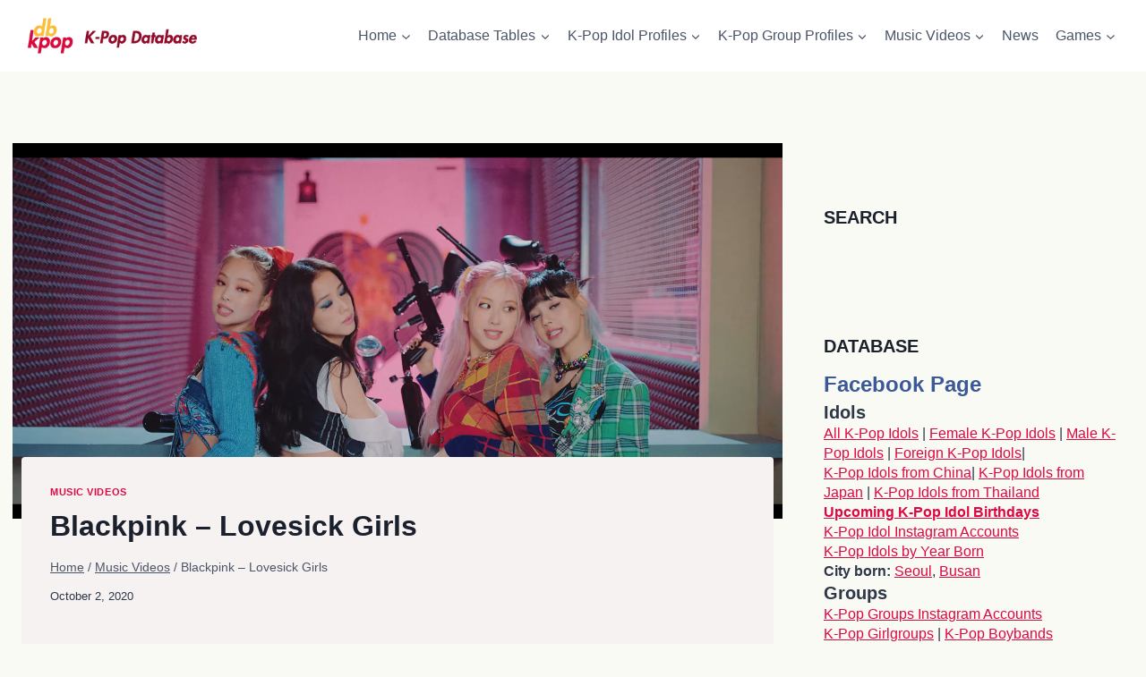

--- FILE ---
content_type: text/html; charset=UTF-8
request_url: https://dbkpop.com/mv/blackpink-lovesick-girls/
body_size: 35005
content:
<!DOCTYPE html><html lang="en-US" prefix="og: https://ogp.me/ns# fb: http://ogp.me/ns/fb#" class="no-js" itemtype="https://schema.org/Blog" itemscope=""><head><meta charset="UTF-8"/>
<script>var __ezHttpConsent={setByCat:function(src,tagType,attributes,category,force,customSetScriptFn=null){var setScript=function(){if(force||window.ezTcfConsent[category]){if(typeof customSetScriptFn==='function'){customSetScriptFn();}else{var scriptElement=document.createElement(tagType);scriptElement.src=src;attributes.forEach(function(attr){for(var key in attr){if(attr.hasOwnProperty(key)){scriptElement.setAttribute(key,attr[key]);}}});var firstScript=document.getElementsByTagName(tagType)[0];firstScript.parentNode.insertBefore(scriptElement,firstScript);}}};if(force||(window.ezTcfConsent&&window.ezTcfConsent.loaded)){setScript();}else if(typeof getEzConsentData==="function"){getEzConsentData().then(function(ezTcfConsent){if(ezTcfConsent&&ezTcfConsent.loaded){setScript();}else{console.error("cannot get ez consent data");force=true;setScript();}});}else{force=true;setScript();console.error("getEzConsentData is not a function");}},};</script>
<script>var ezTcfConsent=window.ezTcfConsent?window.ezTcfConsent:{loaded:false,store_info:false,develop_and_improve_services:false,measure_ad_performance:false,measure_content_performance:false,select_basic_ads:false,create_ad_profile:false,select_personalized_ads:false,create_content_profile:false,select_personalized_content:false,understand_audiences:false,use_limited_data_to_select_content:false,};function getEzConsentData(){return new Promise(function(resolve){document.addEventListener("ezConsentEvent",function(event){var ezTcfConsent=event.detail.ezTcfConsent;resolve(ezTcfConsent);});});}</script>
<script>if(typeof _setEzCookies!=='function'){function _setEzCookies(ezConsentData){var cookies=window.ezCookieQueue;for(var i=0;i<cookies.length;i++){var cookie=cookies[i];if(ezConsentData&&ezConsentData.loaded&&ezConsentData[cookie.tcfCategory]){document.cookie=cookie.name+"="+cookie.value;}}}}
window.ezCookieQueue=window.ezCookieQueue||[];if(typeof addEzCookies!=='function'){function addEzCookies(arr){window.ezCookieQueue=[...window.ezCookieQueue,...arr];}}
addEzCookies([{name:"ezoab_438994",value:"mod3; Path=/; Domain=dbkpop.com; Max-Age=7200",tcfCategory:"store_info",isEzoic:"true",},{name:"ezosuibasgeneris-1",value:"e76eb683-599f-4f7a-6720-72c254d19f82; Path=/; Domain=dbkpop.com; Expires=Sun, 31 Jan 2027 00:18:11 UTC; Secure; SameSite=None",tcfCategory:"understand_audiences",isEzoic:"true",}]);if(window.ezTcfConsent&&window.ezTcfConsent.loaded){_setEzCookies(window.ezTcfConsent);}else if(typeof getEzConsentData==="function"){getEzConsentData().then(function(ezTcfConsent){if(ezTcfConsent&&ezTcfConsent.loaded){_setEzCookies(window.ezTcfConsent);}else{console.error("cannot get ez consent data");_setEzCookies(window.ezTcfConsent);}});}else{console.error("getEzConsentData is not a function");_setEzCookies(window.ezTcfConsent);}</script><script type="text/javascript" data-ezscrex='false' data-cfasync='false'>window._ezaq = Object.assign({"edge_cache_status":12,"edge_response_time":399,"url":"https://dbkpop.com/mv/blackpink-lovesick-girls/"}, typeof window._ezaq !== "undefined" ? window._ezaq : {});</script><script type="text/javascript" data-ezscrex='false' data-cfasync='false'>window._ezaq = Object.assign({"ab_test_id":"mod3"}, typeof window._ezaq !== "undefined" ? window._ezaq : {});window.__ez=window.__ez||{};window.__ez.tf={"NewBanger":"lazyload"};</script><script type="text/javascript" data-ezscrex='false' data-cfasync='false'>window.ezDisableAds = true;</script>
<script data-ezscrex='false' data-cfasync='false' data-pagespeed-no-defer>var __ez=__ez||{};__ez.stms=Date.now();__ez.evt={};__ez.script={};__ez.ck=__ez.ck||{};__ez.template={};__ez.template.isOrig=true;__ez.queue=__ez.queue||function(){var e=0,i=0,t=[],n=!1,o=[],r=[],s=!0,a=function(e,i,n,o,r,s,a){var l=arguments.length>7&&void 0!==arguments[7]?arguments[7]:window,d=this;this.name=e,this.funcName=i,this.parameters=null===n?null:w(n)?n:[n],this.isBlock=o,this.blockedBy=r,this.deleteWhenComplete=s,this.isError=!1,this.isComplete=!1,this.isInitialized=!1,this.proceedIfError=a,this.fWindow=l,this.isTimeDelay=!1,this.process=function(){f("... func = "+e),d.isInitialized=!0,d.isComplete=!0,f("... func.apply: "+e);var i=d.funcName.split("."),n=null,o=this.fWindow||window;i.length>3||(n=3===i.length?o[i[0]][i[1]][i[2]]:2===i.length?o[i[0]][i[1]]:o[d.funcName]),null!=n&&n.apply(null,this.parameters),!0===d.deleteWhenComplete&&delete t[e],!0===d.isBlock&&(f("----- F'D: "+d.name),m())}},l=function(e,i,t,n,o,r,s){var a=arguments.length>7&&void 0!==arguments[7]?arguments[7]:window,l=this;this.name=e,this.path=i,this.async=o,this.defer=r,this.isBlock=t,this.blockedBy=n,this.isInitialized=!1,this.isError=!1,this.isComplete=!1,this.proceedIfError=s,this.fWindow=a,this.isTimeDelay=!1,this.isPath=function(e){return"/"===e[0]&&"/"!==e[1]},this.getSrc=function(e){return void 0!==window.__ezScriptHost&&this.isPath(e)&&"banger.js"!==this.name?window.__ezScriptHost+e:e},this.process=function(){l.isInitialized=!0,f("... file = "+e);var i=this.fWindow?this.fWindow.document:document,t=i.createElement("script");t.src=this.getSrc(this.path),!0===o?t.async=!0:!0===r&&(t.defer=!0),t.onerror=function(){var e={url:window.location.href,name:l.name,path:l.path,user_agent:window.navigator.userAgent};"undefined"!=typeof _ezaq&&(e.pageview_id=_ezaq.page_view_id);var i=encodeURIComponent(JSON.stringify(e)),t=new XMLHttpRequest;t.open("GET","//g.ezoic.net/ezqlog?d="+i,!0),t.send(),f("----- ERR'D: "+l.name),l.isError=!0,!0===l.isBlock&&m()},t.onreadystatechange=t.onload=function(){var e=t.readyState;f("----- F'D: "+l.name),e&&!/loaded|complete/.test(e)||(l.isComplete=!0,!0===l.isBlock&&m())},i.getElementsByTagName("head")[0].appendChild(t)}},d=function(e,i){this.name=e,this.path="",this.async=!1,this.defer=!1,this.isBlock=!1,this.blockedBy=[],this.isInitialized=!0,this.isError=!1,this.isComplete=i,this.proceedIfError=!1,this.isTimeDelay=!1,this.process=function(){}};function c(e,i,n,s,a,d,c,u,f){var m=new l(e,i,n,s,a,d,c,f);!0===u?o[e]=m:r[e]=m,t[e]=m,h(m)}function h(e){!0!==u(e)&&0!=s&&e.process()}function u(e){if(!0===e.isTimeDelay&&!1===n)return f(e.name+" blocked = TIME DELAY!"),!0;if(w(e.blockedBy))for(var i=0;i<e.blockedBy.length;i++){var o=e.blockedBy[i];if(!1===t.hasOwnProperty(o))return f(e.name+" blocked = "+o),!0;if(!0===e.proceedIfError&&!0===t[o].isError)return!1;if(!1===t[o].isComplete)return f(e.name+" blocked = "+o),!0}return!1}function f(e){var i=window.location.href,t=new RegExp("[?&]ezq=([^&#]*)","i").exec(i);"1"===(t?t[1]:null)&&console.debug(e)}function m(){++e>200||(f("let's go"),p(o),p(r))}function p(e){for(var i in e)if(!1!==e.hasOwnProperty(i)){var t=e[i];!0===t.isComplete||u(t)||!0===t.isInitialized||!0===t.isError?!0===t.isError?f(t.name+": error"):!0===t.isComplete?f(t.name+": complete already"):!0===t.isInitialized&&f(t.name+": initialized already"):t.process()}}function w(e){return"[object Array]"==Object.prototype.toString.call(e)}return window.addEventListener("load",(function(){setTimeout((function(){n=!0,f("TDELAY -----"),m()}),5e3)}),!1),{addFile:c,addFileOnce:function(e,i,n,o,r,s,a,l,d){t[e]||c(e,i,n,o,r,s,a,l,d)},addDelayFile:function(e,i){var n=new l(e,i,!1,[],!1,!1,!0);n.isTimeDelay=!0,f(e+" ...  FILE! TDELAY"),r[e]=n,t[e]=n,h(n)},addFunc:function(e,n,s,l,d,c,u,f,m,p){!0===c&&(e=e+"_"+i++);var w=new a(e,n,s,l,d,u,f,p);!0===m?o[e]=w:r[e]=w,t[e]=w,h(w)},addDelayFunc:function(e,i,n){var o=new a(e,i,n,!1,[],!0,!0);o.isTimeDelay=!0,f(e+" ...  FUNCTION! TDELAY"),r[e]=o,t[e]=o,h(o)},items:t,processAll:m,setallowLoad:function(e){s=e},markLoaded:function(e){if(e&&0!==e.length){if(e in t){var i=t[e];!0===i.isComplete?f(i.name+" "+e+": error loaded duplicate"):(i.isComplete=!0,i.isInitialized=!0)}else t[e]=new d(e,!0);f("markLoaded dummyfile: "+t[e].name)}},logWhatsBlocked:function(){for(var e in t)!1!==t.hasOwnProperty(e)&&u(t[e])}}}();__ez.evt.add=function(e,t,n){e.addEventListener?e.addEventListener(t,n,!1):e.attachEvent?e.attachEvent("on"+t,n):e["on"+t]=n()},__ez.evt.remove=function(e,t,n){e.removeEventListener?e.removeEventListener(t,n,!1):e.detachEvent?e.detachEvent("on"+t,n):delete e["on"+t]};__ez.script.add=function(e){var t=document.createElement("script");t.src=e,t.async=!0,t.type="text/javascript",document.getElementsByTagName("head")[0].appendChild(t)};__ez.dot=__ez.dot||{};__ez.queue.addFileOnce('/detroitchicago/boise.js', '/detroitchicago/boise.js?gcb=195-0&cb=5', true, [], true, false, true, false);__ez.queue.addFileOnce('/parsonsmaize/abilene.js', '/parsonsmaize/abilene.js?gcb=195-0&cb=e80eca0cdb', true, [], true, false, true, false);__ez.queue.addFileOnce('/parsonsmaize/mulvane.js', '/parsonsmaize/mulvane.js?gcb=195-0&cb=e75e48eec0', true, ['/parsonsmaize/abilene.js'], true, false, true, false);__ez.queue.addFileOnce('/detroitchicago/birmingham.js', '/detroitchicago/birmingham.js?gcb=195-0&cb=539c47377c', true, ['/parsonsmaize/abilene.js'], true, false, true, false);</script>
<script type="text/javascript">var _ez_send_requests_through_ezoic = true;</script>
<script data-ezscrex="false" type="text/javascript" data-cfasync="false">window._ezaq = Object.assign({"ad_cache_level":0,"adpicker_placement_cnt":0,"ai_placeholder_cache_level":0,"ai_placeholder_placement_cnt":-1,"article_category":"mv","domain":"dbkpop.com","domain_id":438994,"ezcache_level":1,"ezcache_skip_code":0,"has_bad_image":0,"has_bad_words":0,"is_sitespeed":0,"lt_cache_level":0,"response_size":158229,"response_size_orig":152391,"response_time_orig":386,"template_id":5,"url":"https://dbkpop.com/mv/blackpink-lovesick-girls/","word_count":0,"worst_bad_word_level":0}, typeof window._ezaq !== "undefined" ? window._ezaq : {});__ez.queue.markLoaded('ezaqBaseReady');</script>
<script type='text/javascript' data-ezscrex='false' data-cfasync='false'>
window.ezAnalyticsStatic = true;
window._ez_send_requests_through_ezoic = true;
function analyticsAddScript(script) {
	var ezDynamic = document.createElement('script');
	ezDynamic.type = 'text/javascript';
	ezDynamic.innerHTML = script;
	document.head.appendChild(ezDynamic);
}
function getCookiesWithPrefix() {
    var allCookies = document.cookie.split(';');
    var cookiesWithPrefix = {};

    for (var i = 0; i < allCookies.length; i++) {
        var cookie = allCookies[i].trim();

        for (var j = 0; j < arguments.length; j++) {
            var prefix = arguments[j];
            if (cookie.indexOf(prefix) === 0) {
                var cookieParts = cookie.split('=');
                var cookieName = cookieParts[0];
                var cookieValue = cookieParts.slice(1).join('=');
                cookiesWithPrefix[cookieName] = decodeURIComponent(cookieValue);
                break; // Once matched, no need to check other prefixes
            }
        }
    }

    return cookiesWithPrefix;
}
function productAnalytics() {
	var d = {"pr":[6],"omd5":"44e1ffdb189e5f97e4a863be87f60273","nar":"risk score"};
	d.u = _ezaq.url;
	d.p = _ezaq.page_view_id;
	d.v = _ezaq.visit_uuid;
	d.ab = _ezaq.ab_test_id;
	d.e = JSON.stringify(_ezaq);
	d.ref = document.referrer;
	d.c = getCookiesWithPrefix('active_template', 'ez', 'lp_');
	if(typeof ez_utmParams !== 'undefined') {
		d.utm = ez_utmParams;
	}

	var dataText = JSON.stringify(d);
	var xhr = new XMLHttpRequest();
	xhr.open('POST','//g.ezoic.net/ezais/analytics?cb=1', true);
	xhr.onload = function () {
		if (xhr.status!=200) {
            return;
		}

        if(document.readyState !== 'loading') {
            analyticsAddScript(xhr.response);
            return;
        }

        var eventFunc = function() {
            if(document.readyState === 'loading') {
                return;
            }
            document.removeEventListener('readystatechange', eventFunc, false);
            analyticsAddScript(xhr.response);
        };

        document.addEventListener('readystatechange', eventFunc, false);
	};
	xhr.setRequestHeader('Content-Type','text/plain');
	xhr.send(dataText);
}
__ez.queue.addFunc("productAnalytics", "productAnalytics", null, true, ['ezaqBaseReady'], false, false, false, true);
</script><base href="https://dbkpop.com/mv/blackpink-lovesick-girls/"/><script data-no-optimize="1">var litespeed_docref=sessionStorage.getItem("litespeed_docref");litespeed_docref&&(Object.defineProperty(document,"referrer",{get:function(){return litespeed_docref}}),sessionStorage.removeItem("litespeed_docref"));</script> <meta name="viewport" content="width=device-width, initial-scale=1, minimum-scale=1"/> <script type="litespeed/javascript">window.koko_analytics={"url":"https:\/\/dbkpop.com\/wp-admin\/admin-ajax.php?action=koko_analytics_collect","site_url":"https:\/\/dbkpop.com","post_id":32042,"use_cookie":1,"cookie_path":"\/"}</script> <style>img:is([sizes="auto" i], [sizes^="auto," i]) { contain-intrinsic-size: 3000px 1500px }</style> <script type="litespeed/javascript">var trackScrolling=!1;var trackScrollingPercentage=!1;var ScrollingPercentageNumber=25;var stLogInterval=10*1000;var cutOffTime=900;var trackNoEvents=!1;var trackNoMaxTime=!1;var docTitle='Blackpink &#8211; Lovesick Girls'</script> <title>Blackpink - Lovesick Girls who&#39;s who - K-Pop Database / dbkpop.com</title><meta name="description" content="Korean title: 블랙핑크 - 러브식걸스"/><meta name="robots" content="follow, index, max-snippet:-1, max-video-preview:-1, max-image-preview:large"/><link rel="canonical" href="https://dbkpop.com/mv/blackpink-lovesick-girls/"/><meta property="og:locale" content="en_US"/><meta property="og:type" content="article"/><meta property="og:title" content="Blackpink - Lovesick Girls who&#39;s who - K-Pop Database / dbkpop.com"/><meta property="og:description" content="Korean title: 블랙핑크 - 러브식걸스"/><meta property="og:url" content="https://dbkpop.com/mv/blackpink-lovesick-girls/"/><meta property="og:site_name" content="K-Pop Database"/><meta property="article:publisher" content="https://www.facebook.com/kpopdatabase/"/><meta property="article:tag" content="BLACKPINK"/><meta property="article:section" content="Music Videos"/><meta property="og:updated_time" content="2020-10-05T21:29:47+00:00"/><meta property="og:image" content="https://dbkpop.com/wp-content/uploads/2020/10/BLACKPINK_Lovesick_Girls_all-2000x1125.jpg"/><meta property="og:image:secure_url" content="https://dbkpop.com/wp-content/uploads/2020/10/BLACKPINK_Lovesick_Girls_all-2000x1125.jpg"/><meta property="og:image:width" content="1600"/><meta property="og:image:height" content="900"/><meta property="og:image:alt" content="BLACKPINK Lovesick Girls who&#39;s who"/><meta property="og:image:type" content="image/jpeg"/><meta name="twitter:card" content="summary_large_image"/><meta name="twitter:title" content="Blackpink - Lovesick Girls who&#39;s who - K-Pop Database / dbkpop.com"/><meta name="twitter:description" content="Korean title: 블랙핑크 - 러브식걸스"/><meta name="twitter:image" content="https://dbkpop.com/wp-content/uploads/2020/10/BLACKPINK_Lovesick_Girls_all-2000x1125.jpg"/>
 <script type="litespeed/javascript">document.documentElement.classList.remove('no-js')</script> <script id="dbkpo-ready" type="litespeed/javascript">window.advanced_ads_ready=function(e,a){a=a||"complete";var d=function(e){return"interactive"===a?"loading"!==e:"complete"===e};d(document.readyState)?e():document.addEventListener("readystatechange",(function(a){d(a.target.readyState)&&e()}),{once:"interactive"===a})},window.advanced_ads_ready_queue=window.advanced_ads_ready_queue||[]</script> <script type="litespeed/javascript">document.addEventListener('aagam_empty_slot',function(ev){const div=document.getElementById(ev.detail);if(!div){return}
const prefix='dbkpo-',wrapper=div.closest('[id^="'+prefix+'"]');if(!wrapper){return}
if(wrapper.classList.contains(prefix+'sticky')||wrapper.classList.contains(prefix+'layer')){return}
wrapper.style.display='none'})</script> <link data-optimized="2" rel="stylesheet" href="https://dbkpop.com/wp-content/litespeed/css/748f330613c427237b33ca05939c78ad.css?ver=03e1e"/><style id="classic-theme-styles-inline-css">/*! This file is auto-generated */
.wp-block-button__link{color:#fff;background-color:#32373c;border-radius:9999px;box-shadow:none;text-decoration:none;padding:calc(.667em + 2px) calc(1.333em + 2px);font-size:1.125em}.wp-block-file__button{background:#32373c;color:#fff;text-decoration:none}</style><style id="global-styles-inline-css">:root{--wp--preset--aspect-ratio--square: 1;--wp--preset--aspect-ratio--4-3: 4/3;--wp--preset--aspect-ratio--3-4: 3/4;--wp--preset--aspect-ratio--3-2: 3/2;--wp--preset--aspect-ratio--2-3: 2/3;--wp--preset--aspect-ratio--16-9: 16/9;--wp--preset--aspect-ratio--9-16: 9/16;--wp--preset--color--black: #000000;--wp--preset--color--cyan-bluish-gray: #abb8c3;--wp--preset--color--white: #ffffff;--wp--preset--color--pale-pink: #f78da7;--wp--preset--color--vivid-red: #cf2e2e;--wp--preset--color--luminous-vivid-orange: #ff6900;--wp--preset--color--luminous-vivid-amber: #fcb900;--wp--preset--color--light-green-cyan: #7bdcb5;--wp--preset--color--vivid-green-cyan: #00d084;--wp--preset--color--pale-cyan-blue: #8ed1fc;--wp--preset--color--vivid-cyan-blue: #0693e3;--wp--preset--color--vivid-purple: #9b51e0;--wp--preset--color--theme-palette-1: var(--global-palette1);--wp--preset--color--theme-palette-2: var(--global-palette2);--wp--preset--color--theme-palette-3: var(--global-palette3);--wp--preset--color--theme-palette-4: var(--global-palette4);--wp--preset--color--theme-palette-5: var(--global-palette5);--wp--preset--color--theme-palette-6: var(--global-palette6);--wp--preset--color--theme-palette-7: var(--global-palette7);--wp--preset--color--theme-palette-8: var(--global-palette8);--wp--preset--color--theme-palette-9: var(--global-palette9);--wp--preset--gradient--vivid-cyan-blue-to-vivid-purple: linear-gradient(135deg,rgba(6,147,227,1) 0%,rgb(155,81,224) 100%);--wp--preset--gradient--light-green-cyan-to-vivid-green-cyan: linear-gradient(135deg,rgb(122,220,180) 0%,rgb(0,208,130) 100%);--wp--preset--gradient--luminous-vivid-amber-to-luminous-vivid-orange: linear-gradient(135deg,rgba(252,185,0,1) 0%,rgba(255,105,0,1) 100%);--wp--preset--gradient--luminous-vivid-orange-to-vivid-red: linear-gradient(135deg,rgba(255,105,0,1) 0%,rgb(207,46,46) 100%);--wp--preset--gradient--very-light-gray-to-cyan-bluish-gray: linear-gradient(135deg,rgb(238,238,238) 0%,rgb(169,184,195) 100%);--wp--preset--gradient--cool-to-warm-spectrum: linear-gradient(135deg,rgb(74,234,220) 0%,rgb(151,120,209) 20%,rgb(207,42,186) 40%,rgb(238,44,130) 60%,rgb(251,105,98) 80%,rgb(254,248,76) 100%);--wp--preset--gradient--blush-light-purple: linear-gradient(135deg,rgb(255,206,236) 0%,rgb(152,150,240) 100%);--wp--preset--gradient--blush-bordeaux: linear-gradient(135deg,rgb(254,205,165) 0%,rgb(254,45,45) 50%,rgb(107,0,62) 100%);--wp--preset--gradient--luminous-dusk: linear-gradient(135deg,rgb(255,203,112) 0%,rgb(199,81,192) 50%,rgb(65,88,208) 100%);--wp--preset--gradient--pale-ocean: linear-gradient(135deg,rgb(255,245,203) 0%,rgb(182,227,212) 50%,rgb(51,167,181) 100%);--wp--preset--gradient--electric-grass: linear-gradient(135deg,rgb(202,248,128) 0%,rgb(113,206,126) 100%);--wp--preset--gradient--midnight: linear-gradient(135deg,rgb(2,3,129) 0%,rgb(40,116,252) 100%);--wp--preset--font-size--small: var(--global-font-size-small);--wp--preset--font-size--medium: var(--global-font-size-medium);--wp--preset--font-size--large: var(--global-font-size-large);--wp--preset--font-size--x-large: 42px;--wp--preset--font-size--larger: var(--global-font-size-larger);--wp--preset--font-size--xxlarge: var(--global-font-size-xxlarge);--wp--preset--spacing--20: 0.44rem;--wp--preset--spacing--30: 0.67rem;--wp--preset--spacing--40: 1rem;--wp--preset--spacing--50: 1.5rem;--wp--preset--spacing--60: 2.25rem;--wp--preset--spacing--70: 3.38rem;--wp--preset--spacing--80: 5.06rem;--wp--preset--shadow--natural: 6px 6px 9px rgba(0, 0, 0, 0.2);--wp--preset--shadow--deep: 12px 12px 50px rgba(0, 0, 0, 0.4);--wp--preset--shadow--sharp: 6px 6px 0px rgba(0, 0, 0, 0.2);--wp--preset--shadow--outlined: 6px 6px 0px -3px rgba(255, 255, 255, 1), 6px 6px rgba(0, 0, 0, 1);--wp--preset--shadow--crisp: 6px 6px 0px rgba(0, 0, 0, 1);}:where(.is-layout-flex){gap: 0.5em;}:where(.is-layout-grid){gap: 0.5em;}body .is-layout-flex{display: flex;}.is-layout-flex{flex-wrap: wrap;align-items: center;}.is-layout-flex > :is(*, div){margin: 0;}body .is-layout-grid{display: grid;}.is-layout-grid > :is(*, div){margin: 0;}:where(.wp-block-columns.is-layout-flex){gap: 2em;}:where(.wp-block-columns.is-layout-grid){gap: 2em;}:where(.wp-block-post-template.is-layout-flex){gap: 1.25em;}:where(.wp-block-post-template.is-layout-grid){gap: 1.25em;}.has-black-color{color: var(--wp--preset--color--black) !important;}.has-cyan-bluish-gray-color{color: var(--wp--preset--color--cyan-bluish-gray) !important;}.has-white-color{color: var(--wp--preset--color--white) !important;}.has-pale-pink-color{color: var(--wp--preset--color--pale-pink) !important;}.has-vivid-red-color{color: var(--wp--preset--color--vivid-red) !important;}.has-luminous-vivid-orange-color{color: var(--wp--preset--color--luminous-vivid-orange) !important;}.has-luminous-vivid-amber-color{color: var(--wp--preset--color--luminous-vivid-amber) !important;}.has-light-green-cyan-color{color: var(--wp--preset--color--light-green-cyan) !important;}.has-vivid-green-cyan-color{color: var(--wp--preset--color--vivid-green-cyan) !important;}.has-pale-cyan-blue-color{color: var(--wp--preset--color--pale-cyan-blue) !important;}.has-vivid-cyan-blue-color{color: var(--wp--preset--color--vivid-cyan-blue) !important;}.has-vivid-purple-color{color: var(--wp--preset--color--vivid-purple) !important;}.has-black-background-color{background-color: var(--wp--preset--color--black) !important;}.has-cyan-bluish-gray-background-color{background-color: var(--wp--preset--color--cyan-bluish-gray) !important;}.has-white-background-color{background-color: var(--wp--preset--color--white) !important;}.has-pale-pink-background-color{background-color: var(--wp--preset--color--pale-pink) !important;}.has-vivid-red-background-color{background-color: var(--wp--preset--color--vivid-red) !important;}.has-luminous-vivid-orange-background-color{background-color: var(--wp--preset--color--luminous-vivid-orange) !important;}.has-luminous-vivid-amber-background-color{background-color: var(--wp--preset--color--luminous-vivid-amber) !important;}.has-light-green-cyan-background-color{background-color: var(--wp--preset--color--light-green-cyan) !important;}.has-vivid-green-cyan-background-color{background-color: var(--wp--preset--color--vivid-green-cyan) !important;}.has-pale-cyan-blue-background-color{background-color: var(--wp--preset--color--pale-cyan-blue) !important;}.has-vivid-cyan-blue-background-color{background-color: var(--wp--preset--color--vivid-cyan-blue) !important;}.has-vivid-purple-background-color{background-color: var(--wp--preset--color--vivid-purple) !important;}.has-black-border-color{border-color: var(--wp--preset--color--black) !important;}.has-cyan-bluish-gray-border-color{border-color: var(--wp--preset--color--cyan-bluish-gray) !important;}.has-white-border-color{border-color: var(--wp--preset--color--white) !important;}.has-pale-pink-border-color{border-color: var(--wp--preset--color--pale-pink) !important;}.has-vivid-red-border-color{border-color: var(--wp--preset--color--vivid-red) !important;}.has-luminous-vivid-orange-border-color{border-color: var(--wp--preset--color--luminous-vivid-orange) !important;}.has-luminous-vivid-amber-border-color{border-color: var(--wp--preset--color--luminous-vivid-amber) !important;}.has-light-green-cyan-border-color{border-color: var(--wp--preset--color--light-green-cyan) !important;}.has-vivid-green-cyan-border-color{border-color: var(--wp--preset--color--vivid-green-cyan) !important;}.has-pale-cyan-blue-border-color{border-color: var(--wp--preset--color--pale-cyan-blue) !important;}.has-vivid-cyan-blue-border-color{border-color: var(--wp--preset--color--vivid-cyan-blue) !important;}.has-vivid-purple-border-color{border-color: var(--wp--preset--color--vivid-purple) !important;}.has-vivid-cyan-blue-to-vivid-purple-gradient-background{background: var(--wp--preset--gradient--vivid-cyan-blue-to-vivid-purple) !important;}.has-light-green-cyan-to-vivid-green-cyan-gradient-background{background: var(--wp--preset--gradient--light-green-cyan-to-vivid-green-cyan) !important;}.has-luminous-vivid-amber-to-luminous-vivid-orange-gradient-background{background: var(--wp--preset--gradient--luminous-vivid-amber-to-luminous-vivid-orange) !important;}.has-luminous-vivid-orange-to-vivid-red-gradient-background{background: var(--wp--preset--gradient--luminous-vivid-orange-to-vivid-red) !important;}.has-very-light-gray-to-cyan-bluish-gray-gradient-background{background: var(--wp--preset--gradient--very-light-gray-to-cyan-bluish-gray) !important;}.has-cool-to-warm-spectrum-gradient-background{background: var(--wp--preset--gradient--cool-to-warm-spectrum) !important;}.has-blush-light-purple-gradient-background{background: var(--wp--preset--gradient--blush-light-purple) !important;}.has-blush-bordeaux-gradient-background{background: var(--wp--preset--gradient--blush-bordeaux) !important;}.has-luminous-dusk-gradient-background{background: var(--wp--preset--gradient--luminous-dusk) !important;}.has-pale-ocean-gradient-background{background: var(--wp--preset--gradient--pale-ocean) !important;}.has-electric-grass-gradient-background{background: var(--wp--preset--gradient--electric-grass) !important;}.has-midnight-gradient-background{background: var(--wp--preset--gradient--midnight) !important;}.has-small-font-size{font-size: var(--wp--preset--font-size--small) !important;}.has-medium-font-size{font-size: var(--wp--preset--font-size--medium) !important;}.has-large-font-size{font-size: var(--wp--preset--font-size--large) !important;}.has-x-large-font-size{font-size: var(--wp--preset--font-size--x-large) !important;}
:where(.wp-block-post-template.is-layout-flex){gap: 1.25em;}:where(.wp-block-post-template.is-layout-grid){gap: 1.25em;}
:where(.wp-block-columns.is-layout-flex){gap: 2em;}:where(.wp-block-columns.is-layout-grid){gap: 2em;}
:root :where(.wp-block-pullquote){font-size: 1.5em;line-height: 1.6;}</style><style id="dcl-front-style-dummy-inline-css">#dcl_btn_container{text-align: center;margin-top:10px;margin-bottom:10px}</style><style id="kadence-global-inline-css">/* Kadence Base CSS */
:root{--global-palette1:#dd0841;--global-palette2:#93082f;--global-palette3:#1A202C;--global-palette4:#2D3748;--global-palette5:#4A5568;--global-palette6:#718096;--global-palette7:#EDF2F7;--global-palette8:#fafaf4;--global-palette9:#f7f2f2;--global-palette9rgb:247, 242, 242;--global-palette-highlight:var(--global-palette1);--global-palette-highlight-alt:var(--global-palette2);--global-palette-highlight-alt2:var(--global-palette9);--global-palette-btn-bg:var(--global-palette1);--global-palette-btn-bg-hover:var(--global-palette2);--global-palette-btn:var(--global-palette9);--global-palette-btn-hover:var(--global-palette9);--global-body-font-family:'DM Sans', sans-serif;--global-heading-font-family:inherit;--global-primary-nav-font-family:inherit;--global-fallback-font:sans-serif;--global-display-fallback-font:sans-serif;--global-content-width:1600px;--global-content-narrow-width:842px;--global-content-edge-padding:1.5rem;--global-content-boxed-padding:2rem;--global-calc-content-width:calc(1600px - var(--global-content-edge-padding) - var(--global-content-edge-padding) );--wp--style--global--content-size:var(--global-calc-content-width);}.wp-site-blocks{--global-vw:calc( 100vw - ( 0.5 * var(--scrollbar-offset)));}body{background:var(--global-palette8);}body, input, select, optgroup, textarea{font-style:normal;font-weight:normal;font-size:16px;line-height:1.4;font-family:var(--global-body-font-family);color:var(--global-palette4);}.content-bg, body.content-style-unboxed .site{background:var(--global-palette9);}h1,h2,h3,h4,h5,h6{font-family:var(--global-heading-font-family);}h1{font-weight:700;font-size:32px;line-height:1.5;color:var(--global-palette3);}h2{font-weight:700;font-size:28px;line-height:1.5;color:var(--global-palette3);}h3{font-style:normal;font-weight:700;font-size:24px;line-height:1.5;color:var(--global-palette3);}h4{font-style:normal;font-weight:700;font-size:20px;line-height:1.3;color:var(--global-palette4);}h5{font-style:normal;font-weight:700;font-size:18px;line-height:1.5;color:var(--global-palette4);}h6{font-style:normal;font-weight:700;font-size:16px;line-height:1.5;color:var(--global-palette5);}.entry-hero .kadence-breadcrumbs{max-width:1600px;}.site-container, .site-header-row-layout-contained, .site-footer-row-layout-contained, .entry-hero-layout-contained, .comments-area, .alignfull > .wp-block-cover__inner-container, .alignwide > .wp-block-cover__inner-container{max-width:var(--global-content-width);}.content-width-narrow .content-container.site-container, .content-width-narrow .hero-container.site-container{max-width:var(--global-content-narrow-width);}@media all and (min-width: 1830px){.wp-site-blocks .content-container  .alignwide{margin-left:-115px;margin-right:-115px;width:unset;max-width:unset;}}@media all and (min-width: 1102px){.content-width-narrow .wp-site-blocks .content-container .alignwide{margin-left:-130px;margin-right:-130px;width:unset;max-width:unset;}}.content-style-boxed .wp-site-blocks .entry-content .alignwide{margin-left:calc( -1 * var( --global-content-boxed-padding ) );margin-right:calc( -1 * var( --global-content-boxed-padding ) );}.content-area{margin-top:5rem;margin-bottom:5rem;}@media all and (max-width: 1024px){.content-area{margin-top:3rem;margin-bottom:3rem;}}@media all and (max-width: 767px){.content-area{margin-top:2rem;margin-bottom:2rem;}}@media all and (max-width: 1024px){:root{--global-content-boxed-padding:2rem;}}@media all and (max-width: 767px){:root{--global-content-boxed-padding:1.5rem;}}.entry-content-wrap{padding:2rem;}@media all and (max-width: 1024px){.entry-content-wrap{padding:2rem;}}@media all and (max-width: 767px){.entry-content-wrap{padding:1.5rem;}}.entry.single-entry{box-shadow:0px 15px 15px -10px rgba(0,0,0,0.05);}.entry.loop-entry{box-shadow:0px 15px 15px -10px rgba(0,0,0,0.05);}.loop-entry .entry-content-wrap{padding:2rem;}@media all and (max-width: 1024px){.loop-entry .entry-content-wrap{padding:2rem;}}@media all and (max-width: 767px){.loop-entry .entry-content-wrap{padding:1.5rem;}}.primary-sidebar.widget-area .widget{margin-bottom:1.5em;color:var(--global-palette4);}.primary-sidebar.widget-area .widget-title{font-weight:700;font-size:20px;line-height:1.5;color:var(--global-palette3);}button, .button, .wp-block-button__link, input[type="button"], input[type="reset"], input[type="submit"], .fl-button, .elementor-button-wrapper .elementor-button{box-shadow:0px 0px 0px -7px rgba(0,0,0,0);}button:hover, button:focus, button:active, .button:hover, .button:focus, .button:active, .wp-block-button__link:hover, .wp-block-button__link:focus, .wp-block-button__link:active, input[type="button"]:hover, input[type="button"]:focus, input[type="button"]:active, input[type="reset"]:hover, input[type="reset"]:focus, input[type="reset"]:active, input[type="submit"]:hover, input[type="submit"]:focus, input[type="submit"]:active, .elementor-button-wrapper .elementor-button:hover, .elementor-button-wrapper .elementor-button:focus, .elementor-button-wrapper .elementor-button:active{box-shadow:0px 15px 25px -7px rgba(0,0,0,0.1);}.kb-button.kb-btn-global-outline.kb-btn-global-inherit{padding-top:calc(px - 2px);padding-right:calc(px - 2px);padding-bottom:calc(px - 2px);padding-left:calc(px - 2px);}@media all and (min-width: 1025px){.transparent-header .entry-hero .entry-hero-container-inner{padding-top:80px;}}@media all and (max-width: 1024px){.mobile-transparent-header .entry-hero .entry-hero-container-inner{padding-top:80px;}}@media all and (max-width: 767px){.mobile-transparent-header .entry-hero .entry-hero-container-inner{padding-top:80px;}}
/* Kadence Header CSS */
@media all and (max-width: 1024px){.mobile-transparent-header #masthead{position:absolute;left:0px;right:0px;z-index:100;}.kadence-scrollbar-fixer.mobile-transparent-header #masthead{right:var(--scrollbar-offset,0);}.mobile-transparent-header #masthead, .mobile-transparent-header .site-top-header-wrap .site-header-row-container-inner, .mobile-transparent-header .site-main-header-wrap .site-header-row-container-inner, .mobile-transparent-header .site-bottom-header-wrap .site-header-row-container-inner{background:transparent;}.site-header-row-tablet-layout-fullwidth, .site-header-row-tablet-layout-standard{padding:0px;}}@media all and (min-width: 1025px){.transparent-header #masthead{position:absolute;left:0px;right:0px;z-index:100;}.transparent-header.kadence-scrollbar-fixer #masthead{right:var(--scrollbar-offset,0);}.transparent-header #masthead, .transparent-header .site-top-header-wrap .site-header-row-container-inner, .transparent-header .site-main-header-wrap .site-header-row-container-inner, .transparent-header .site-bottom-header-wrap .site-header-row-container-inner{background:transparent;}}.site-branding a.brand img{max-width:200px;}.site-branding a.brand img.svg-logo-image{width:200px;}.site-branding{padding:0px 0px 0px 0px;}#masthead, #masthead .kadence-sticky-header.item-is-fixed:not(.item-at-start):not(.site-header-row-container):not(.site-main-header-wrap), #masthead .kadence-sticky-header.item-is-fixed:not(.item-at-start) > .site-header-row-container-inner{background:#ffffff;}.site-main-header-inner-wrap{min-height:80px;}.header-navigation[class*="header-navigation-style-underline"] .header-menu-container.primary-menu-container>ul>li>a:after{width:calc( 100% - 1.2em);}.main-navigation .primary-menu-container > ul > li.menu-item > a{padding-left:calc(1.2em / 2);padding-right:calc(1.2em / 2);padding-top:0.6em;padding-bottom:0.6em;color:var(--global-palette5);}.main-navigation .primary-menu-container > ul > li.menu-item .dropdown-nav-special-toggle{right:calc(1.2em / 2);}.main-navigation .primary-menu-container > ul > li.menu-item > a:hover{color:var(--global-palette-highlight);}.main-navigation .primary-menu-container > ul > li.menu-item.current-menu-item > a{color:var(--global-palette3);}.header-navigation .header-menu-container ul ul.sub-menu, .header-navigation .header-menu-container ul ul.submenu{background:var(--global-palette3);box-shadow:0px 2px 13px 0px rgba(0,0,0,0.1);}.header-navigation .header-menu-container ul ul li.menu-item, .header-menu-container ul.menu > li.kadence-menu-mega-enabled > ul > li.menu-item > a{border-bottom:1px solid rgba(255,255,255,0.1);}.header-navigation .header-menu-container ul ul li.menu-item > a{width:200px;padding-top:1em;padding-bottom:1em;color:var(--global-palette8);font-size:12px;}.header-navigation .header-menu-container ul ul li.menu-item > a:hover{color:var(--global-palette9);background:var(--global-palette4);}.header-navigation .header-menu-container ul ul li.menu-item.current-menu-item > a{color:var(--global-palette9);background:var(--global-palette4);}.mobile-toggle-open-container .menu-toggle-open, .mobile-toggle-open-container .menu-toggle-open:focus{color:var(--global-palette5);padding:0.4em 0.6em 0.4em 0.6em;font-size:14px;}.mobile-toggle-open-container .menu-toggle-open.menu-toggle-style-bordered{border:1px solid currentColor;}.mobile-toggle-open-container .menu-toggle-open .menu-toggle-icon{font-size:20px;}.mobile-toggle-open-container .menu-toggle-open:hover, .mobile-toggle-open-container .menu-toggle-open:focus-visible{color:var(--global-palette-highlight);}.mobile-navigation ul li{font-size:14px;}.mobile-navigation ul li a{padding-top:1em;padding-bottom:1em;}.mobile-navigation ul li > a, .mobile-navigation ul li.menu-item-has-children > .drawer-nav-drop-wrap{color:var(--global-palette8);}.mobile-navigation ul li.current-menu-item > a, .mobile-navigation ul li.current-menu-item.menu-item-has-children > .drawer-nav-drop-wrap{color:var(--global-palette-highlight);}.mobile-navigation ul li.menu-item-has-children .drawer-nav-drop-wrap, .mobile-navigation ul li:not(.menu-item-has-children) a{border-bottom:1px solid rgba(255,255,255,0.1);}.mobile-navigation:not(.drawer-navigation-parent-toggle-true) ul li.menu-item-has-children .drawer-nav-drop-wrap button{border-left:1px solid rgba(255,255,255,0.1);}#mobile-drawer .drawer-header .drawer-toggle{padding:0.6em 0.15em 0.6em 0.15em;font-size:24px;}
/* Kadence Footer CSS */
.site-top-footer-inner-wrap{padding-top:30px;padding-bottom:30px;grid-column-gap:30px;grid-row-gap:30px;}.site-top-footer-inner-wrap .widget{margin-bottom:30px;}.site-top-footer-inner-wrap .site-footer-section:not(:last-child):after{right:calc(-30px / 2);}.site-bottom-footer-inner-wrap{padding-top:30px;padding-bottom:30px;grid-column-gap:30px;}.site-bottom-footer-inner-wrap .widget{margin-bottom:30px;}.site-bottom-footer-inner-wrap .site-footer-section:not(:last-child):after{right:calc(-30px / 2);}</style> <script id="jquery-core-js-extra" type="litespeed/javascript">var SDT_DATA={"ajaxurl":"https:\/\/dbkpop.com\/wp-admin\/admin-ajax.php","siteUrl":"https:\/\/dbkpop.com\/","pluginsUrl":"https:\/\/dbkpop.com\/wp-content\/plugins","isAdmin":""}</script> <script type="litespeed/javascript" data-src="https://dbkpop.com/wp-includes/js/jquery/jquery.min.js" id="jquery-core-js"></script> <script id="ultimate-post-list-js-extra" type="litespeed/javascript">var upl_vars={"upl_nonce":"ccb5d962c8","ajaxurl":"https:\/\/dbkpop.com\/wp-admin\/admin-ajax.php"}</script> <script id="advanced-ads-advanced-js-js-extra" type="litespeed/javascript">var advads_options={"blog_id":"1","privacy":{"enabled":!0,"custom-cookie-name":"","custom-cookie-value":"","consent-method":"iab_tcf_20","state":"unknown"}}</script> <script id="quotescollection-js-extra" type="litespeed/javascript">var quotescollectionAjax={"ajaxUrl":"https:\/\/dbkpop.com\/wp-admin\/admin-ajax.php","nonce":"a883f71769","nextQuote":"Next quote \u00bb","loading":"Loading...","error":"Error getting quote","autoRefreshMax":"20","autoRefreshCount":"0"}</script> <script id="advanced_ads_pro/visitor_conditions-js-extra" type="litespeed/javascript">var advanced_ads_pro_visitor_conditions={"referrer_cookie_name":"advanced_ads_pro_visitor_referrer","referrer_exdays":"365","page_impr_cookie_name":"advanced_ads_page_impressions","page_impr_exdays":"3650"}</script> <script></script><link rel="https://api.w.org/" href="https://dbkpop.com/wp-json/"/><link rel="alternate" title="oEmbed (JSON)" type="application/json+oembed" href="https://dbkpop.com/wp-json/oembed/1.0/embed?url=https%3A%2F%2Fdbkpop.com%2Fmv%2Fblackpink-lovesick-girls%2F"/><link rel="alternate" title="oEmbed (XML)" type="text/xml+oembed" href="https://dbkpop.com/wp-json/oembed/1.0/embed?url=https%3A%2F%2Fdbkpop.com%2Fmv%2Fblackpink-lovesick-girls%2F&amp;format=xml"/><meta property="cf:artist" content="Blackpink"/><meta property="cf:song" content=""/><meta property="cf:genre" content=""/><meta property="cf:tv_term" content=""/><meta property="cf:album" content=""/><meta property="cf:album_is" content="false"/>
<style>@font-face {
				font-family: "everlightbox-icons";
				src: url("https://dbkpop.com/wp-content/plugins/everlightbox/public/css/fonts/everlightbox-icons.eot");
				src: url("https://dbkpop.com/wp-content/plugins/everlightbox/public/css/fonts/everlightbox-icons.eot?#iefix") format("embedded-opentype"),
				url("https://dbkpop.com/wp-content/plugins/everlightbox/public/css/fonts/everlightbox-icons.woff") format("woff"),
				url("https://dbkpop.com/wp-content/plugins/everlightbox/public/css/fonts/everlightbox-icons.ttf") format("truetype"),
				url("https://dbkpop.com/wp-content/plugins/everlightbox/public/css/fonts/everlightbox-icons.svg#everlightbox-icons") format("svg");
				font-weight: normal;
				font-style: normal;

			}
			#everlightbox-slider .slide img,
			#everlightbox-slider .slide .everlightbox-video-container,
			#everlightbox-slider .slide .everlightbox-inline-container {
				max-width: calc(90% - 15px);
				max-height: calc(90% - 15px);
			}

			
			#everlightbox-slider .everlightbox-comments, 
			#everlightbox-slider .slide .everlightbox-button {
				font-size: 15px;
			}


						#everlightbox-slider .slide img {
				border-radius:4px;
			}</style> <script type="litespeed/javascript">var __everlightbox_conf={facebookIcon:!0,twitterIcon:!0,pinterestIcon:!0,houzzIcon:!1,googleplusIcon:!1,tumblrIcon:!0,facebookLike:!0,downloadIcon:!0,fullscreenIcon:!0,keyboard:!!1,loopAtEnd:!1,closeBg:!0,anchorButtonsToEdges:!1,facebookComments:!0,facebookCommentCount:!0}</script>  <script type="litespeed/javascript" data-src="https://www.googletagmanager.com/gtag/js?id= G-8V1WJRLWL7"></script> <script type="litespeed/javascript">window.dataLayer=window.dataLayer||[];function gtag(){dataLayer.push(arguments)}
gtag('js',new Date());gtag('config',' G-8V1WJRLWL7')</script> <meta property="fb:pages" content="479597222075436"/><style type="text/css">.um_request_name {
				display: none !important;
			}</style> <script type="litespeed/javascript">advads_items={conditions:{},display_callbacks:{},display_effect_callbacks:{},hide_callbacks:{},backgrounds:{},effect_durations:{},close_functions:{},showed:[]}</script><style type="text/css" id="dbkpo-layer-custom-css"></style><script type="litespeed/javascript">var advadsCfpQueue=[];var advadsCfpAd=function(adID){if('undefined'==typeof advadsProCfp){advadsCfpQueue.push(adID)}else{advadsProCfp.addElement(adID)}}</script> <meta name="onesignal" content="wordpress-plugin"/> <script type="litespeed/javascript">window.OneSignalDeferred=window.OneSignalDeferred||[];OneSignalDeferred.push(function(OneSignal){var oneSignal_options={};window._oneSignalInitOptions=oneSignal_options;oneSignal_options.serviceWorkerParam={scope:'/'};oneSignal_options.serviceWorkerPath='OneSignalSDKWorker.js.php';OneSignal.Notifications.setDefaultUrl("https://dbkpop.com");oneSignal_options.wordpress=!0;oneSignal_options.appId='e5fc0b9d-63d8-417f-ad2c-2dc19c4a2932';oneSignal_options.allowLocalhostAsSecureOrigin=!0;oneSignal_options.welcomeNotification={};oneSignal_options.welcomeNotification.title="";oneSignal_options.welcomeNotification.message="";oneSignal_options.path="https://dbkpop.com/wp-content/plugins/onesignal-free-web-push-notifications/sdk_files/";oneSignal_options.promptOptions={};oneSignal_options.notifyButton={};oneSignal_options.notifyButton.enable=!0;oneSignal_options.notifyButton.position='bottom-right';oneSignal_options.notifyButton.theme='default';oneSignal_options.notifyButton.size='medium';oneSignal_options.notifyButton.showCredit=!0;oneSignal_options.notifyButton.text={};OneSignal.init(window._oneSignalInitOptions);OneSignal.Slidedown.promptPush()});function documentInitOneSignal(){var oneSignal_elements=document.getElementsByClassName("OneSignal-prompt");var oneSignalLinkClickHandler=function(event){OneSignal.Notifications.requestPermission();event.preventDefault()};for(var i=0;i<oneSignal_elements.length;i++)
oneSignal_elements[i].addEventListener('click',oneSignalLinkClickHandler,!1);}
if(document.readyState==='complete'){documentInitOneSignal()}else{window.addEventListener("load",function(event){documentInitOneSignal()})}</script> <meta name="generator" content="Powered by WPBakery Page Builder - drag and drop page builder for WordPress."/> <script type="litespeed/javascript">(function(){var scriptDone=!1;document.addEventListener('advanced_ads_privacy',function(event){if((event.detail.state!=='accepted'&&event.detail.state!=='not_needed'&&!advads.privacy.is_adsense_npa_enabled())||scriptDone||advads.get_cookie('advads_pro_cfp_ban')){return}
scriptDone=!0;var script=document.createElement('script'),first=document.getElementsByTagName('script')[0];script.async=!0;script.src='https://pagead2.googlesyndication.com/pagead/js/adsbygoogle.js?client=ca-pub-6817274460880120';script.dataset.adClient="ca-pub-6817274460880120";first.parentNode.insertBefore(script,first)})})()</script> <link rel="icon" href="https://dbkpop.com/wp-content/uploads/2018/04/cropped-dbkpopfavicon-32x32.png" sizes="32x32"/><link rel="icon" href="https://dbkpop.com/wp-content/uploads/2018/04/cropped-dbkpopfavicon-192x192.png" sizes="192x192"/><link rel="apple-touch-icon" href="https://dbkpop.com/wp-content/uploads/2018/04/cropped-dbkpopfavicon-180x180.png"/><meta name="msapplication-TileImage" content="https://dbkpop.com/wp-content/uploads/2018/04/cropped-dbkpopfavicon-270x270.png"/> <script type="litespeed/javascript">(function(i,s,o,g,r,a,m){i.GoogleAnalyticsObject=r;i[r]=i[r]||function(){(i[r].q=i[r].q||[]).push(arguments)},i[r].l=1*new Date();a=s.createElement(o),m=s.getElementsByTagName(o)[0];a.async=1;a.src=g;m.parentNode.insertBefore(a,m)})(window,document,'script','https://www.google-analytics.com/analytics.js','ga');ga('create','UA-90031519-1','auto');ga('send','pageview')</script> <style id="wp-custom-css">p {
   --global-md-spacing: 0.5rem;
}</style><noscript><style>.wpb_animate_when_almost_visible { opacity: 1; }</style></noscript><style type="text/css">/** Mega Menu CSS: fs **/</style><meta property="og:locale" content="en_US"/><meta property="og:site_name" content="K-Pop Database"/><meta property="og:title" content="Blackpink - Lovesick Girls"/><meta property="og:url" content="https://dbkpop.com/mv/blackpink-lovesick-girls/"/><meta property="og:type" content="article"/><meta property="og:description" content="Screencaps of BLACKPINK members from the Lovesick Girls MV (Blackpink Lovesick Girls who&#39;s who):"/><meta property="og:image" content="https://dbkpop.com/wp-content/plugins/wonderm00ns-simple-facebook-open-graph-tags/fbimg.php?is_home=0&amp;is_front_page=0&amp;object_type=post&amp;post_id=32042&amp;object_id=32042&amp;img=https%253A%252F%252Fdbkpop.com%252Fwp-content%252Fuploads%252F2020%252F10%252FBLACKPINK_Lovesick_Girls_all.jpg"/><meta property="og:image:url" content="https://dbkpop.com/wp-content/plugins/wonderm00ns-simple-facebook-open-graph-tags/fbimg.php?is_home=0&amp;is_front_page=0&amp;object_type=post&amp;post_id=32042&amp;object_id=32042&amp;img=https%253A%252F%252Fdbkpop.com%252Fwp-content%252Fuploads%252F2020%252F10%252FBLACKPINK_Lovesick_Girls_all.jpg"/><meta property="og:image:secure_url" content="https://dbkpop.com/wp-content/plugins/wonderm00ns-simple-facebook-open-graph-tags/fbimg.php?is_home=0&amp;is_front_page=0&amp;object_type=post&amp;post_id=32042&amp;object_id=32042&amp;img=https%253A%252F%252Fdbkpop.com%252Fwp-content%252Fuploads%252F2020%252F10%252FBLACKPINK_Lovesick_Girls_all.jpg"/><meta property="og:image:width" content="1200"/><meta property="og:image:height" content="630"/><meta property="article:publisher" content="https://www.facebook.com/kpopdatabase/"/><meta name="twitter:title" content="Blackpink - Lovesick Girls"/><meta name="twitter:url" content="https://dbkpop.com/mv/blackpink-lovesick-girls/"/><meta name="twitter:description" content="Screencaps of BLACKPINK members from the Lovesick Girls MV (Blackpink Lovesick Girls who&#39;s who):"/><meta name="twitter:image" content="https://dbkpop.com/wp-content/plugins/wonderm00ns-simple-facebook-open-graph-tags/fbimg.php?is_home=0&amp;is_front_page=0&amp;object_type=post&amp;post_id=32042&amp;object_id=32042&amp;img=https%253A%252F%252Fdbkpop.com%252Fwp-content%252Fuploads%252F2020%252F10%252FBLACKPINK_Lovesick_Girls_all.jpg"/><meta name="twitter:card" content="summary_large_image"/><meta name="twitter:site" content="@isaymyeolchi"/><script type='text/javascript'>
var ezoTemplate = 'orig_site';
var ezouid = '1';
var ezoFormfactor = '1';
</script><script data-ezscrex="false" type='text/javascript'>
var soc_app_id = '0';
var did = 438994;
var ezdomain = 'dbkpop.com';
var ezoicSearchable = 1;
</script></head><body class="mv-template-default single single-mv postid-32042 single-format-standard wp-custom-logo wp-embed-responsive footer-on-bottom hide-focus-outline link-style-standard has-sidebar content-title-style-normal content-width-normal content-style-boxed content-vertical-padding-show non-transparent-header mobile-non-transparent-header wpb-js-composer js-comp-ver-7.7.2 vc_responsive aa-prefix-dbkpo-"><div id="wrapper" class="site wp-site-blocks">
<a class="skip-link screen-reader-text scroll-ignore" href="#main">Skip to content</a><header id="masthead" class="site-header" role="banner" itemtype="https://schema.org/WPHeader" itemscope=""><div id="main-header" class="site-header-wrap"><div class="site-header-inner-wrap"><div class="site-header-upper-wrap"><div class="site-header-upper-inner-wrap"><div class="site-main-header-wrap site-header-row-container site-header-focus-item site-header-row-layout-standard kadence-sticky-header" data-section="kadence_customizer_header_main" data-reveal-scroll-up="false" data-shrink="false"><div class="site-header-row-container-inner"><div class="site-container"><div class="site-main-header-inner-wrap site-header-row site-header-row-has-sides site-header-row-no-center"><div class="site-header-main-section-left site-header-section site-header-section-left"><div class="site-header-item site-header-focus-item" data-section="title_tagline"><div class="site-branding branding-layout-standard site-brand-logo-only"><a class="brand has-logo-image" href="https://dbkpop.com/" rel="home"><img data-lazyloaded="1" src="[data-uri]" width="300" height="80" data-src="https://dbkpop.com/wp-content/uploads/2018/04/dbkpopheader.png.webp" class="custom-logo" alt="K-Pop Database" decoding="async"/></a></div></div></div><div class="site-header-main-section-right site-header-section site-header-section-right"><div class="site-header-item site-header-focus-item site-header-item-main-navigation header-navigation-layout-stretch-false header-navigation-layout-fill-stretch-false" data-section="kadence_customizer_primary_navigation"><nav id="site-navigation" class="main-navigation header-navigation nav--toggle-sub header-navigation-style-standard header-navigation-dropdown-animation-none" role="navigation" aria-label="Primary Navigation"><div class="primary-menu-container header-menu-container"><ul id="primary-menu" class="menu"><li id="menu-item-147" class="menu-item menu-item-type-custom menu-item-object-custom menu-item-home menu-item-has-children menu-item-147"><a href="https://dbkpop.com"><span class="nav-drop-title-wrap">Home<span class="dropdown-nav-toggle"><span class="kadence-svg-iconset svg-baseline"><svg aria-hidden="true" class="kadence-svg-icon kadence-arrow-down-svg" fill="currentColor" version="1.1" xmlns="http://www.w3.org/2000/svg" width="24" height="24" viewBox="0 0 24 24"><title>Expand</title><path d="M5.293 9.707l6 6c0.391 0.391 1.024 0.391 1.414 0l6-6c0.391-0.391 0.391-1.024 0-1.414s-1.024-0.391-1.414 0l-5.293 5.293-5.293-5.293c-0.391-0.391-1.024-0.391-1.414 0s-0.391 1.024 0 1.414z"></path>
</svg></span></span></span></a><ul class="sub-menu"><li id="menu-item-16488" class="menu-item menu-item-type-post_type menu-item-object-page menu-item-16488"><a href="https://dbkpop.com/about/">About dbkpop.com</a></li></ul></li><li id="menu-item-257" class="menu-item menu-item-type-custom menu-item-object-custom menu-item-has-children menu-item-257"><a href="#"><span class="nav-drop-title-wrap">Database Tables<span class="dropdown-nav-toggle"><span class="kadence-svg-iconset svg-baseline"><svg aria-hidden="true" class="kadence-svg-icon kadence-arrow-down-svg" fill="currentColor" version="1.1" xmlns="http://www.w3.org/2000/svg" width="24" height="24" viewBox="0 0 24 24"><title>Expand</title><path d="M5.293 9.707l6 6c0.391 0.391 1.024 0.391 1.414 0l6-6c0.391-0.391 0.391-1.024 0-1.414s-1.024-0.391-1.414 0l-5.293 5.293-5.293-5.293c-0.391-0.391-1.024-0.391-1.414 0s-0.391 1.024 0 1.414z"></path>
</svg></span></span></span></a><ul class="sub-menu"><li id="menu-item-252" class="menu-item menu-item-type-post_type menu-item-object-db menu-item-252"><a href="https://dbkpop.com/db/all-k-pop-idols/">All K-Pop Idols</a></li><li id="menu-item-251" class="menu-item menu-item-type-post_type menu-item-object-db menu-item-251"><a href="https://dbkpop.com/db/female-k-pop-idols/">Female K-Pop Idols</a></li><li id="menu-item-254" class="menu-item menu-item-type-post_type menu-item-object-db menu-item-254"><a href="https://dbkpop.com/db/male-k-pop-idols/">Male K-Pop Idols</a></li><li id="menu-item-2041" class="menu-item menu-item-type-post_type menu-item-object-db menu-item-2041"><a href="https://dbkpop.com/db/k-pop-music-videos/">All K-Pop Music Videos – K-Pop Database Table</a></li><li id="menu-item-2042" class="menu-item menu-item-type-post_type menu-item-object-db menu-item-2042"><a href="https://dbkpop.com/db/k-pop-boybands/">K-Pop Boybands</a></li><li id="menu-item-2043" class="menu-item menu-item-type-post_type menu-item-object-db menu-item-2043"><a href="https://dbkpop.com/db/k-pop-girlgroups/">K-Pop Girlgroups</a></li><li id="menu-item-14204" class="menu-item menu-item-type-post_type menu-item-object-db menu-item-14204"><a href="https://dbkpop.com/db/k-pop-birthdays/">Upcoming K-Pop Idol Birthdays</a></li><li id="menu-item-21799" class="menu-item menu-item-type-post_type menu-item-object-db menu-item-21799"><a href="https://dbkpop.com/db/k-pop-dance-practice-videos-list/">K-Pop Dance Practice Videos</a></li><li id="menu-item-3441" class="menu-item menu-item-type-post_type menu-item-object-page menu-item-3441"><a href="https://dbkpop.com/k-pop-database-tables/">All Database Tables – Start Here</a></li></ul></li><li id="menu-item-860" class="menu-item menu-item-type-custom menu-item-object-custom menu-item-has-children menu-item-860"><a href="#"><span class="nav-drop-title-wrap">K-Pop Idol Profiles<span class="dropdown-nav-toggle"><span class="kadence-svg-iconset svg-baseline"><svg aria-hidden="true" class="kadence-svg-icon kadence-arrow-down-svg" fill="currentColor" version="1.1" xmlns="http://www.w3.org/2000/svg" width="24" height="24" viewBox="0 0 24 24"><title>Expand</title><path d="M5.293 9.707l6 6c0.391 0.391 1.024 0.391 1.414 0l6-6c0.391-0.391 0.391-1.024 0-1.414s-1.024-0.391-1.414 0l-5.293 5.293-5.293-5.293c-0.391-0.391-1.024-0.391-1.414 0s-0.391 1.024 0 1.414z"></path>
</svg></span></span></span></a><ul class="sub-menu"><li id="menu-item-3442" class="menu-item menu-item-type-post_type menu-item-object-page menu-item-3442"><a href="https://dbkpop.com/all-kpop-idols/">All K-Pop Idols</a></li><li id="menu-item-9103" class="menu-item menu-item-type-post_type menu-item-object-page menu-item-9103"><a href="https://dbkpop.com/recent-male-idols/">K-Pop Male Idols Profiles</a></li><li id="menu-item-9106" class="menu-item menu-item-type-post_type menu-item-object-page menu-item-9106"><a href="https://dbkpop.com/recent-female-idols/">K-Pop Female Idols Profiles</a></li></ul></li><li id="menu-item-52340" class="menu-item menu-item-type-custom menu-item-object-custom menu-item-has-children menu-item-52340"><a href="#"><span class="nav-drop-title-wrap">K-Pop Group Profiles<span class="dropdown-nav-toggle"><span class="kadence-svg-iconset svg-baseline"><svg aria-hidden="true" class="kadence-svg-icon kadence-arrow-down-svg" fill="currentColor" version="1.1" xmlns="http://www.w3.org/2000/svg" width="24" height="24" viewBox="0 0 24 24"><title>Expand</title><path d="M5.293 9.707l6 6c0.391 0.391 1.024 0.391 1.414 0l6-6c0.391-0.391 0.391-1.024 0-1.414s-1.024-0.391-1.414 0l-5.293 5.293-5.293-5.293c-0.391-0.391-1.024-0.391-1.414 0s-0.391 1.024 0 1.414z"></path>
</svg></span></span></span></a><ul class="sub-menu"><li id="menu-item-9117" class="menu-item menu-item-type-post_type menu-item-object-page menu-item-9117"><a href="https://dbkpop.com/recent-girl-groups/">Girl Groups</a></li><li id="menu-item-16986" class="menu-item menu-item-type-post_type menu-item-object-page menu-item-16986"><a href="https://dbkpop.com/recent-boy-bands/">Boy Bands</a></li></ul></li><li id="menu-item-737" class="menu-item menu-item-type-post_type menu-item-object-page menu-item-has-children menu-item-737"><a href="https://dbkpop.com/all-music-videos/"><span class="nav-drop-title-wrap">Music Videos<span class="dropdown-nav-toggle"><span class="kadence-svg-iconset svg-baseline"><svg aria-hidden="true" class="kadence-svg-icon kadence-arrow-down-svg" fill="currentColor" version="1.1" xmlns="http://www.w3.org/2000/svg" width="24" height="24" viewBox="0 0 24 24"><title>Expand</title><path d="M5.293 9.707l6 6c0.391 0.391 1.024 0.391 1.414 0l6-6c0.391-0.391 0.391-1.024 0-1.414s-1.024-0.391-1.414 0l-5.293 5.293-5.293-5.293c-0.391-0.391-1.024-0.391-1.414 0s-0.391 1.024 0 1.414z"></path>
</svg></span></span></span></a><ul class="sub-menu"><li id="menu-item-19884" class="menu-item menu-item-type-post_type menu-item-object-db menu-item-19884"><a href="https://dbkpop.com/db/all-gi-dle-mvs-updated-list/">(G)i-dle MVs</a></li><li id="menu-item-19885" class="menu-item menu-item-type-post_type menu-item-object-db menu-item-19885"><a href="https://dbkpop.com/db/all-2ne1-mvs-updated-list/">2NE1 MVs</a></li><li id="menu-item-19886" class="menu-item menu-item-type-post_type menu-item-object-db menu-item-19886"><a href="https://dbkpop.com/db/all-aoa-mvs-updated-list/">AOA MVs</a></li><li id="menu-item-19887" class="menu-item menu-item-type-post_type menu-item-object-db menu-item-19887"><a href="https://dbkpop.com/db/all-big-bang-mvs-updated-list/">Big Bang MVs</a></li><li id="menu-item-19888" class="menu-item menu-item-type-post_type menu-item-object-db menu-item-19888"><a href="https://dbkpop.com/db/all-blackpink-mvs-updated-list/">Blackpink MVs</a></li><li id="menu-item-19889" class="menu-item menu-item-type-post_type menu-item-object-db menu-item-19889"><a href="https://dbkpop.com/db/all-bts-mvs-updated-list/">BTS MVs</a></li><li id="menu-item-19890" class="menu-item menu-item-type-post_type menu-item-object-db menu-item-19890"><a href="https://dbkpop.com/db/all-clc-mvs-updated-list/">CLC MVs</a></li><li id="menu-item-19891" class="menu-item menu-item-type-post_type menu-item-object-db menu-item-19891"><a href="https://dbkpop.com/db/all-dreamcatcher-mvs-updated-list/">Dreamcatcher MVs</a></li><li id="menu-item-19892" class="menu-item menu-item-type-post_type menu-item-object-db menu-item-19892"><a href="https://dbkpop.com/db/all-exo-mvs-updated-list/">EXO MVs</a></li><li id="menu-item-19893" class="menu-item menu-item-type-post_type menu-item-object-db menu-item-19893"><a href="https://dbkpop.com/db/all-fx-mvs-updated-list/">f(x) MVs</a></li><li id="menu-item-19894" class="menu-item menu-item-type-post_type menu-item-object-db menu-item-19894"><a href="https://dbkpop.com/db/all-gfriend-mvs-updated-list/">GFRIEND MVs</a></li><li id="menu-item-19895" class="menu-item menu-item-type-post_type menu-item-object-db menu-item-19895"><a href="https://dbkpop.com/db/all-girls-day-mvs-updated-list/">Girl’s Day MVs</a></li><li id="menu-item-19896" class="menu-item menu-item-type-post_type menu-item-object-db menu-item-19896"><a href="https://dbkpop.com/db/all-girls-generation-mvs-updated-list/">Girls’ Generation MVs</a></li><li id="menu-item-19897" class="menu-item menu-item-type-post_type menu-item-object-db menu-item-19897"><a href="https://dbkpop.com/db/all-got7-mvs-updated-list/">GOT7 MVs</a></li><li id="menu-item-19898" class="menu-item menu-item-type-post_type menu-item-object-db menu-item-19898"><a href="https://dbkpop.com/db/all-ikon-mvs-updated-list/">iKON MVs</a></li><li id="menu-item-19899" class="menu-item menu-item-type-post_type menu-item-object-db menu-item-19899"><a href="https://dbkpop.com/db/all-izone-mvs-updated-list/">IZ*ONE MVs</a></li><li id="menu-item-19900" class="menu-item menu-item-type-post_type menu-item-object-db menu-item-19900"><a href="https://dbkpop.com/db/all-lovelyz-mvs-updated-list/">Lovelyz MVs</a></li><li id="menu-item-19901" class="menu-item menu-item-type-post_type menu-item-object-db menu-item-19901"><a href="https://dbkpop.com/db/all-mamamoo-mvs-updated-list/">Mamamoo MVs</a></li><li id="menu-item-19902" class="menu-item menu-item-type-post_type menu-item-object-db menu-item-19902"><a href="https://dbkpop.com/db/all-momoland-mvs-updated-list/">MOMOLAND MVs</a></li><li id="menu-item-19903" class="menu-item menu-item-type-post_type menu-item-object-db menu-item-19903"><a href="https://dbkpop.com/db/all-monsta-x-mvs-updated-list/">MONSTA X MVs</a></li><li id="menu-item-19904" class="menu-item menu-item-type-post_type menu-item-object-db menu-item-19904"><a href="https://dbkpop.com/db/all-nct-127-mvs-updated-list/">NCT 127 MVs</a></li><li id="menu-item-19905" class="menu-item menu-item-type-post_type menu-item-object-db menu-item-19905"><a href="https://dbkpop.com/db/all-nct-dream-mvs-updated-list/">NCT Dream MVs</a></li><li id="menu-item-19906" class="menu-item menu-item-type-post_type menu-item-object-db menu-item-19906"><a href="https://dbkpop.com/db/all-nct-u-mvs-updated-list/">NCT U MVs</a></li><li id="menu-item-19907" class="menu-item menu-item-type-post_type menu-item-object-db menu-item-19907"><a href="https://dbkpop.com/db/all-oh-my-girl-mvs-updated-list/">Oh My Girl MVs</a></li><li id="menu-item-19908" class="menu-item menu-item-type-post_type menu-item-object-db menu-item-19908"><a href="https://dbkpop.com/db/all-pentagon-mvs-updated-list/">Pentagon MVs</a></li><li id="menu-item-19909" class="menu-item menu-item-type-post_type menu-item-object-db menu-item-19909"><a href="https://dbkpop.com/db/all-red-velvet-mvs-updated-list/">Red Velvet MVs</a></li><li id="menu-item-19910" class="menu-item menu-item-type-post_type menu-item-object-db menu-item-19910"><a href="https://dbkpop.com/db/all-sf9-mvs-updated-list/">SF9 MVs</a></li><li id="menu-item-19911" class="menu-item menu-item-type-post_type menu-item-object-db menu-item-19911"><a href="https://dbkpop.com/db/all-shinee-mvs-updated-list/">SHINee MVs</a></li><li id="menu-item-19912" class="menu-item menu-item-type-post_type menu-item-object-db menu-item-19912"><a href="https://dbkpop.com/db/all-stray-kids-mvs-updated-list/">Stray Kids MVs</a></li><li id="menu-item-19913" class="menu-item menu-item-type-post_type menu-item-object-db menu-item-19913"><a href="https://dbkpop.com/db/all-super-junior-mvs-updated-list/">Super Junior MVs</a></li><li id="menu-item-19914" class="menu-item menu-item-type-post_type menu-item-object-db menu-item-19914"><a href="https://dbkpop.com/db/all-t-ara-mvs-updated-list/">T-ara MVs</a></li><li id="menu-item-19915" class="menu-item menu-item-type-post_type menu-item-object-db menu-item-19915"><a href="https://dbkpop.com/db/all-twice-mvs-updated-list/">Twice MVs</a></li><li id="menu-item-19916" class="menu-item menu-item-type-post_type menu-item-object-db menu-item-19916"><a href="https://dbkpop.com/db/all-vixx-mvs-updated-list/">VIXX MVs</a></li><li id="menu-item-19917" class="menu-item menu-item-type-post_type menu-item-object-db menu-item-19917"><a href="https://dbkpop.com/db/all-weki-meki-mvs-updated-list/">Weki Meki MVs</a></li><li id="menu-item-19918" class="menu-item menu-item-type-post_type menu-item-object-db menu-item-19918"><a href="https://dbkpop.com/db/all-wjsn-mvs-updated-list/">WJSN MVs</a></li></ul></li><li id="menu-item-19980" class="menu-item menu-item-type-post_type menu-item-object-page menu-item-19980"><a href="https://dbkpop.com/all-news/">News</a></li><li id="menu-item-52534" class="menu-item menu-item-type-custom menu-item-object-custom menu-item-has-children menu-item-52534"><a href="#"><span class="nav-drop-title-wrap">Games<span class="dropdown-nav-toggle"><span class="kadence-svg-iconset svg-baseline"><svg aria-hidden="true" class="kadence-svg-icon kadence-arrow-down-svg" fill="currentColor" version="1.1" xmlns="http://www.w3.org/2000/svg" width="24" height="24" viewBox="0 0 24 24"><title>Expand</title><path d="M5.293 9.707l6 6c0.391 0.391 1.024 0.391 1.414 0l6-6c0.391-0.391 0.391-1.024 0-1.414s-1.024-0.391-1.414 0l-5.293 5.293-5.293-5.293c-0.391-0.391-1.024-0.391-1.414 0s-0.391 1.024 0 1.414z"></path>
</svg></span></span></span></a><ul class="sub-menu"><li id="menu-item-43724" class="menu-item menu-item-type-post_type menu-item-object-quiz menu-item-43724"><a href="https://dbkpop.com/quiz/k-pop-wordle/">K-Pop Wordle</a></li><li id="menu-item-52535" class="menu-item menu-item-type-post_type menu-item-object-quiz menu-item-52535"><a href="https://dbkpop.com/quiz/k-pop-spelling-bee/">K-Pop Spelling Bee</a></li></ul></li></ul></div></nav></div></div></div></div></div></div></div></div></div></div><div id="mobile-header" class="site-mobile-header-wrap"><div class="site-header-inner-wrap"><div class="site-header-upper-wrap"><div class="site-header-upper-inner-wrap"><div class="site-main-header-wrap site-header-focus-item site-header-row-layout-standard site-header-row-tablet-layout-default site-header-row-mobile-layout-default  kadence-sticky-header" data-shrink="false" data-reveal-scroll-up="false"><div class="site-header-row-container-inner"><div class="site-container"><div class="site-main-header-inner-wrap site-header-row site-header-row-has-sides site-header-row-no-center"><div class="site-header-main-section-left site-header-section site-header-section-left"><div class="site-header-item site-header-focus-item" data-section="title_tagline"><div class="site-branding mobile-site-branding branding-layout-standard branding-tablet-layout-inherit site-brand-logo-only branding-mobile-layout-inherit"><a class="brand has-logo-image" href="https://dbkpop.com/" rel="home"><img data-lazyloaded="1" src="[data-uri]" width="300" height="80" data-src="https://dbkpop.com/wp-content/uploads/2018/04/dbkpopheader.png.webp" class="custom-logo" alt="K-Pop Database" decoding="async"/></a></div></div></div><div class="site-header-main-section-right site-header-section site-header-section-right"><div class="site-header-item site-header-focus-item site-header-item-navgation-popup-toggle" data-section="kadence_customizer_mobile_trigger"><div class="mobile-toggle-open-container">
<button id="mobile-toggle" class="menu-toggle-open drawer-toggle menu-toggle-style-default" aria-label="Open menu" data-toggle-target="#mobile-drawer" data-toggle-body-class="showing-popup-drawer-from-right" aria-expanded="false" data-set-focus=".menu-toggle-close">
<span class="menu-toggle-icon"><span class="kadence-svg-iconset"><svg aria-hidden="true" class="kadence-svg-icon kadence-menu-svg" fill="currentColor" version="1.1" xmlns="http://www.w3.org/2000/svg" width="24" height="24" viewBox="0 0 24 24"><title>Toggle Menu</title><path d="M3 13h18c0.552 0 1-0.448 1-1s-0.448-1-1-1h-18c-0.552 0-1 0.448-1 1s0.448 1 1 1zM3 7h18c0.552 0 1-0.448 1-1s-0.448-1-1-1h-18c-0.552 0-1 0.448-1 1s0.448 1 1 1zM3 19h18c0.552 0 1-0.448 1-1s-0.448-1-1-1h-18c-0.552 0-1 0.448-1 1s0.448 1 1 1z"></path>
</svg></span></span>
</button></div></div></div></div></div></div></div></div></div></div></div></header><div id="inner-wrap" class="wrap hfeed kt-clear"><div id="primary" class="content-area"><div class="content-container site-container"><main id="main" class="site-main" role="main"><div class="content-wrap"><div class="post-thumbnail article-post-thumbnail kadence-thumbnail-position-behind alignwide kadence-thumbnail-ratio-1-2"><div class="post-thumbnail-inner">
<img data-lazyloaded="1" src="[data-uri]" width="3840" height="2160" data-src="https://dbkpop.com/wp-content/uploads/2020/10/BLACKPINK_Lovesick_Girls_all.jpg" class="post-top-featured wp-post-image" alt="BLACKPINK Lovesick Girls who&#39;s who" decoding="async" fetchpriority="high" data-srcset="https://dbkpop.com/wp-content/uploads/2020/10/BLACKPINK_Lovesick_Girls_all.jpg 3840w, https://dbkpop.com/wp-content/uploads/2020/10/BLACKPINK_Lovesick_Girls_all-300x169.jpg 300w, https://dbkpop.com/wp-content/uploads/2020/10/BLACKPINK_Lovesick_Girls_all-2000x1125.jpg 2000w, https://dbkpop.com/wp-content/uploads/2020/10/BLACKPINK_Lovesick_Girls_all-768x432.jpg 768w, https://dbkpop.com/wp-content/uploads/2020/10/BLACKPINK_Lovesick_Girls_all-1536x864.jpg 1536w, https://dbkpop.com/wp-content/uploads/2020/10/BLACKPINK_Lovesick_Girls_all-2048x1152.jpg 2048w" data-sizes="(max-width: 3840px) 100vw, 3840px"/></div></div><article id="post-32042" class="entry content-bg single-entry post-32042 mv type-mv status-publish format-standard has-post-thumbnail hentry category-mv tag-blackpink"><div class="entry-content-wrap"><header class="entry-header mv-title title-align-inherit title-tablet-align-inherit title-mobile-align-inherit"><div class="entry-taxonomies">
<span class="category-links term-links category-style-normal">
<a href="https://dbkpop.com/category/mv/" rel="tag">Music Videos</a>			</span></div><div class="dbkpo-e7f2662abebaf8fc4053e483e6b8dc4d dbkpo-ad1-above" id="dbkpo-e7f2662abebaf8fc4053e483e6b8dc4d"></div><h1 class="entry-title">Blackpink – Lovesick Girls</h1><nav id="kadence-breadcrumbs" aria-label="Breadcrumbs" class="kadence-breadcrumbs"><div class="kadence-breadcrumb-container"><span><a href="https://dbkpop.com/" itemprop="url" class="kadence-bc-home"><span>Home</span></a></span> <span class="bc-delimiter">/</span> <span><a href="https://dbkpop.com/mv/" itemprop="url"><span>Music Videos</span></a></span> <span class="bc-delimiter">/</span> <span class="kadence-bread-current">Blackpink – Lovesick Girls</span></div></nav><div class="entry-meta entry-meta-divider-dot">
<span class="posted-on">
<time class="entry-date published" datetime="2020-10-02T17:07:35+00:00">October 2, 2020</time><time class="updated" datetime="2020-10-05T21:29:47+00:00">October 5, 2020</time>					</span></div></header><div class="entry-content single-content"><div class="dbkpo-0d80258a63808a983d4dfaa01873c74f dbkpo-before-content" id="dbkpo-0d80258a63808a983d4dfaa01873c74f"></div><div class="wpb-content-wrapper"><div class="vc_row wpb_row vc_row-fluid"><div class="wpb_column vc_column_container vc_col-sm-12"><div class="vc_column-inner"><div class="wpb_wrapper"><div class="wpb_video_widget wpb_content_element vc_clearfix   vc_video-aspect-ratio-169 vc_video-el-width-100 vc_video-align-left"><div class="wpb_wrapper"><div class="wpb_video_wrapper"><div class="entry-content-asset videofit"><iframe data-lazyloaded="1" src="about:blank" title="BLACKPINK - &#39;Lovesick Girls&#39; M/V" width="500" height="281" data-litespeed-src="https://www.youtube.com/embed/dyRsYk0LyA8?feature=oembed" frameborder="0" allow="accelerometer; autoplay; clipboard-write; encrypted-media; gyroscope; picture-in-picture; web-share" referrerpolicy="strict-origin-when-cross-origin" allowfullscreen=""></iframe></div></div></div></div></div></div></div></div><div class="vc_row wpb_row vc_row-fluid"><div class="wpb_column vc_column_container vc_col-sm-12"><div class="vc_column-inner"><div class="wpb_wrapper"><div class="wpb_text_column wpb_content_element"><div class="wpb_wrapper"><h4><a style="font-size: 16px;" href="https://dbkpop.com/group/blackpink">BLACKPINK</a></h4><h2>Lovesick Girls</h2></div></div><div id="field_5813a513189bd" class="type-date_picker  vc_sw-acf vc_sw-align-left field_5813a513189bd"><span class="sw-acf-field-label label-field_5813a513189bd">Date:</span> October 2, 2020</div><div class="wpb_text_column wpb_content_element"><div class="wpb_wrapper"><p>Korean title: 블랙핑크 – 러브식걸스</p><p>Title track of Blackpink’s 1st album titled The Album.<br/>
Song composed by Teddy Park, 24, JENNIE, Brian Lee, Leah Haywood, R.Tee &amp; David Guetta.<br/>
Song written by LØREN (Lee Seungjoo), Danny Chung, Jisoo, Teddy Park &amp; JENNIE.</p></div></div></div></div></div></div><h4>Screencaps of BLACKPINK members from the Lovesick Girls MV <em>(Blackpink Lovesick Girls who’s who)</em>:</h4><style type="text/css">#foogallery-gallery-32071 .fg-image {
        width: 450px;
    }</style><div class="foogallery foogallery-container foogallery-default foogallery-lightbox-none fg-gutter-0 fg-center fg-default fg-light fg-loading-default fg-loaded-fade-in fg-caption-always fg-hover-fade fg-hover-zoom fg-ready" id="foogallery-gallery-32071" data-foogallery="{&#34;item&#34;:{&#34;showCaptionTitle&#34;:true,&#34;showCaptionDescription&#34;:false},&#34;lazy&#34;:true}"><div class="fg-item fg-type-image fg-idle"><figure class="fg-item-inner"><a href="https://dbkpop.com/wp-content/uploads/2020/10/BLACKPINK_Lovesick_Girls_Jennie_1.jpg" data-caption-title="Jennie BLACKPINK Lovesick Girls" data-attachment-id="32047" data-type="image" class="fg-thumb"><span class="fg-image-wrap"><img decoding="async" alt="Jennie BLACKPINK Lovesick Girls" title="Jennie BLACKPINK Lovesick Girls" width="450" height="300" class="skip-lazy fg-image" data-src-fg="https://dbkpop.com/wp-content/uploads/cache/2020/10/BLACKPINK_Lovesick_Girls_Jennie_1/394817640.jpg" data-srcset-fg="https://dbkpop.com/wp-content/uploads/cache/2020/10/BLACKPINK_Lovesick_Girls_Jennie_1/1522138193.jpg 2x" src="data:image/svg+xml,%3Csvg%20xmlns%3D%22http%3A%2F%2Fwww.w3.org%2F2000%2Fsvg%22%20width%3D%22450%22%20height%3D%22300%22%20viewBox%3D%220%200%20450%20300%22%3E%3C%2Fsvg%3E" loading="eager"/></span><span class="fg-image-overlay"></span></a><figcaption class="fg-caption"><div class="fg-caption-inner"><div class="fg-caption-title">Jennie BLACKPINK Lovesick Girls</div></div></figcaption></figure><div class="fg-loader"></div></div><div class="fg-item fg-type-image fg-idle"><figure class="fg-item-inner"><a href="https://dbkpop.com/wp-content/uploads/2020/10/BLACKPINK_Lovesick_Girls_Jennie_2.jpg" data-caption-title="Jennie BLACKPINK Lovesick Girls" data-attachment-id="32048" data-type="image" class="fg-thumb"><span class="fg-image-wrap"><img decoding="async" alt="Jennie BLACKPINK Lovesick Girls" title="Jennie BLACKPINK Lovesick Girls" width="450" height="300" class="skip-lazy fg-image" data-src-fg="https://dbkpop.com/wp-content/uploads/cache/2020/10/BLACKPINK_Lovesick_Girls_Jennie_2/995605690.jpg" data-srcset-fg="https://dbkpop.com/wp-content/uploads/cache/2020/10/BLACKPINK_Lovesick_Girls_Jennie_2/1986408579.jpg 2x" src="data:image/svg+xml,%3Csvg%20xmlns%3D%22http%3A%2F%2Fwww.w3.org%2F2000%2Fsvg%22%20width%3D%22450%22%20height%3D%22300%22%20viewBox%3D%220%200%20450%20300%22%3E%3C%2Fsvg%3E" loading="eager"/></span><span class="fg-image-overlay"></span></a><figcaption class="fg-caption"><div class="fg-caption-inner"><div class="fg-caption-title">Jennie BLACKPINK Lovesick Girls</div></div></figcaption></figure><div class="fg-loader"></div></div><div class="fg-item fg-type-image fg-idle"><figure class="fg-item-inner"><a href="https://dbkpop.com/wp-content/uploads/2020/10/BLACKPINK_Lovesick_Girls_Jennie_3.jpg" data-caption-title="Jennie BLACKPINK Lovesick Girls" data-attachment-id="32049" data-type="image" class="fg-thumb"><span class="fg-image-wrap"><img decoding="async" alt="Jennie BLACKPINK Lovesick Girls" title="Jennie BLACKPINK Lovesick Girls" width="450" height="300" class="skip-lazy fg-image" data-src-fg="https://dbkpop.com/wp-content/uploads/cache/2020/10/BLACKPINK_Lovesick_Girls_Jennie_3/2049638539.jpg" data-srcset-fg="https://dbkpop.com/wp-content/uploads/cache/2020/10/BLACKPINK_Lovesick_Girls_Jennie_3/924486834.jpg 2x" src="data:image/svg+xml,%3Csvg%20xmlns%3D%22http%3A%2F%2Fwww.w3.org%2F2000%2Fsvg%22%20width%3D%22450%22%20height%3D%22300%22%20viewBox%3D%220%200%20450%20300%22%3E%3C%2Fsvg%3E" loading="eager"/></span><span class="fg-image-overlay"></span></a><figcaption class="fg-caption"><div class="fg-caption-inner"><div class="fg-caption-title">Jennie BLACKPINK Lovesick Girls</div></div></figcaption></figure><div class="fg-loader"></div></div><div class="fg-item fg-type-image fg-idle"><figure class="fg-item-inner"><a href="https://dbkpop.com/wp-content/uploads/2020/10/BLACKPINK_Lovesick_Girls_Jennie_4.jpg" data-caption-title="Jennie BLACKPINK Lovesick Girls" data-attachment-id="32050" data-type="image" class="fg-thumb"><span class="fg-image-wrap"><img decoding="async" alt="Jennie BLACKPINK Lovesick Girls" title="Jennie BLACKPINK Lovesick Girls" width="450" height="300" class="skip-lazy fg-image" data-src-fg="https://dbkpop.com/wp-content/uploads/cache/2020/10/BLACKPINK_Lovesick_Girls_Jennie_4/240069894.jpg" data-srcset-fg="https://dbkpop.com/wp-content/uploads/cache/2020/10/BLACKPINK_Lovesick_Girls_Jennie_4/1132372287.jpg 2x" src="data:image/svg+xml,%3Csvg%20xmlns%3D%22http%3A%2F%2Fwww.w3.org%2F2000%2Fsvg%22%20width%3D%22450%22%20height%3D%22300%22%20viewBox%3D%220%200%20450%20300%22%3E%3C%2Fsvg%3E" loading="eager"/></span><span class="fg-image-overlay"></span></a><figcaption class="fg-caption"><div class="fg-caption-inner"><div class="fg-caption-title">Jennie BLACKPINK Lovesick Girls</div></div></figcaption></figure><div class="fg-loader"></div></div><div class="fg-item fg-type-image fg-idle"><figure class="fg-item-inner"><a href="https://dbkpop.com/wp-content/uploads/2020/10/BLACKPINK_Lovesick_Girls_Jennie_5.jpg" data-caption-title="Jennie BLACKPINK Lovesick Girls" data-attachment-id="32051" data-type="image" class="fg-thumb"><span class="fg-image-wrap"><img decoding="async" alt="Jennie BLACKPINK Lovesick Girls" title="Jennie BLACKPINK Lovesick Girls" width="450" height="300" class="skip-lazy fg-image" data-src-fg="https://dbkpop.com/wp-content/uploads/cache/2020/10/BLACKPINK_Lovesick_Girls_Jennie_5/1328779575.jpg" data-srcset-fg="https://dbkpop.com/wp-content/uploads/cache/2020/10/BLACKPINK_Lovesick_Girls_Jennie_5/33692942.jpg 2x" src="data:image/svg+xml,%3Csvg%20xmlns%3D%22http%3A%2F%2Fwww.w3.org%2F2000%2Fsvg%22%20width%3D%22450%22%20height%3D%22300%22%20viewBox%3D%220%200%20450%20300%22%3E%3C%2Fsvg%3E" loading="eager"/></span><span class="fg-image-overlay"></span></a><figcaption class="fg-caption"><div class="fg-caption-inner"><div class="fg-caption-title">Jennie BLACKPINK Lovesick Girls</div></div></figcaption></figure><div class="fg-loader"></div></div><div class="fg-item fg-type-image fg-idle"><figure class="fg-item-inner"><a href="https://dbkpop.com/wp-content/uploads/2020/10/BLACKPINK_Lovesick_Girls_Jennie_6.jpg" data-caption-title="Jennie BLACKPINK Lovesick Girls" data-attachment-id="32052" data-type="image" class="fg-thumb"><span class="fg-image-wrap"><img decoding="async" alt="Jennie BLACKPINK Lovesick Girls" title="Jennie BLACKPINK Lovesick Girls" width="450" height="300" class="skip-lazy fg-image" data-src-fg="https://dbkpop.com/wp-content/uploads/cache/2020/10/BLACKPINK_Lovesick_Girls_Jennie_6/2360759652.jpg" data-srcset-fg="https://dbkpop.com/wp-content/uploads/cache/2020/10/BLACKPINK_Lovesick_Girls_Jennie_6/3246905693.jpg 2x" src="data:image/svg+xml,%3Csvg%20xmlns%3D%22http%3A%2F%2Fwww.w3.org%2F2000%2Fsvg%22%20width%3D%22450%22%20height%3D%22300%22%20viewBox%3D%220%200%20450%20300%22%3E%3C%2Fsvg%3E" loading="eager"/></span><span class="fg-image-overlay"></span></a><figcaption class="fg-caption"><div class="fg-caption-inner"><div class="fg-caption-title">Jennie BLACKPINK Lovesick Girls</div></div></figcaption></figure><div class="fg-loader"></div></div><div class="fg-item fg-type-image fg-idle"><figure class="fg-item-inner"><a href="https://dbkpop.com/wp-content/uploads/2020/10/BLACKPINK_Lovesick_Girls_Jisoo_1.jpg" data-caption-title="Jisoo BLACKPINK Lovesick Girls" data-attachment-id="32053" data-type="image" class="fg-thumb"><span class="fg-image-wrap"><img decoding="async" alt="Jisoo BLACKPINK Lovesick Girls" title="Jisoo BLACKPINK Lovesick Girls" width="450" height="300" class="skip-lazy fg-image" data-src-fg="https://dbkpop.com/wp-content/uploads/cache/2020/10/BLACKPINK_Lovesick_Girls_Jisoo_1/2065190651.jpg" data-srcset-fg="https://dbkpop.com/wp-content/uploads/cache/2020/10/BLACKPINK_Lovesick_Girls_Jisoo_1/4176818075.jpg 2x" src="data:image/svg+xml,%3Csvg%20xmlns%3D%22http%3A%2F%2Fwww.w3.org%2F2000%2Fsvg%22%20width%3D%22450%22%20height%3D%22300%22%20viewBox%3D%220%200%20450%20300%22%3E%3C%2Fsvg%3E" loading="eager"/></span><span class="fg-image-overlay"></span></a><figcaption class="fg-caption"><div class="fg-caption-inner"><div class="fg-caption-title">Jisoo BLACKPINK Lovesick Girls</div></div></figcaption></figure><div class="fg-loader"></div></div><div class="fg-item fg-type-image fg-idle"><figure class="fg-item-inner"><a href="https://dbkpop.com/wp-content/uploads/2020/10/BLACKPINK_Lovesick_Girls_Jisoo_2.jpg" data-caption-title="Jisoo BLACKPINK Lovesick Girls" data-attachment-id="32054" data-type="image" class="fg-thumb"><span class="fg-image-wrap"><img decoding="async" alt="Jisoo BLACKPINK Lovesick Girls" title="Jisoo BLACKPINK Lovesick Girls" width="450" height="300" class="skip-lazy fg-image" data-src-fg="https://dbkpop.com/wp-content/uploads/cache/2020/10/BLACKPINK_Lovesick_Girls_Jisoo_2/2165491078.jpg" data-srcset-fg="https://dbkpop.com/wp-content/uploads/cache/2020/10/BLACKPINK_Lovesick_Girls_Jisoo_2/50308326.jpg 2x" src="data:image/svg+xml,%3Csvg%20xmlns%3D%22http%3A%2F%2Fwww.w3.org%2F2000%2Fsvg%22%20width%3D%22450%22%20height%3D%22300%22%20viewBox%3D%220%200%20450%20300%22%3E%3C%2Fsvg%3E" loading="eager"/></span><span class="fg-image-overlay"></span></a><figcaption class="fg-caption"><div class="fg-caption-inner"><div class="fg-caption-title">Jisoo BLACKPINK Lovesick Girls</div></div></figcaption></figure><div class="fg-loader"></div></div><div class="fg-item fg-type-image fg-idle"><figure class="fg-item-inner"><a href="https://dbkpop.com/wp-content/uploads/2020/10/BLACKPINK_Lovesick_Girls_Jisoo_3.jpg" data-caption-title="Jisoo BLACKPINK Lovesick Girls" data-attachment-id="32055" data-type="image" class="fg-thumb"><span class="fg-image-wrap"><img decoding="async" alt="Jisoo BLACKPINK Lovesick Girls" title="Jisoo BLACKPINK Lovesick Girls" width="450" height="300" class="skip-lazy fg-image" data-src-fg="https://dbkpop.com/wp-content/uploads/cache/2020/10/BLACKPINK_Lovesick_Girls_Jisoo_3/2466881287.jpg" data-srcset-fg="https://dbkpop.com/wp-content/uploads/cache/2020/10/BLACKPINK_Lovesick_Girls_Jisoo_3/283442791.jpg 2x" src="data:image/svg+xml,%3Csvg%20xmlns%3D%22http%3A%2F%2Fwww.w3.org%2F2000%2Fsvg%22%20width%3D%22450%22%20height%3D%22300%22%20viewBox%3D%220%200%20450%20300%22%3E%3C%2Fsvg%3E" loading="eager"/></span><span class="fg-image-overlay"></span></a><figcaption class="fg-caption"><div class="fg-caption-inner"><div class="fg-caption-title">Jisoo BLACKPINK Lovesick Girls</div></div></figcaption></figure><div class="fg-loader"></div></div><div class="fg-item fg-type-image fg-idle"><figure class="fg-item-inner"><a href="https://dbkpop.com/wp-content/uploads/2020/10/BLACKPINK_Lovesick_Girls_Jisoo_4.jpg" data-caption-title="Jisoo BLACKPINK Lovesick Girls" data-attachment-id="32056" data-type="image" class="fg-thumb"><span class="fg-image-wrap"><img decoding="async" alt="Jisoo BLACKPINK Lovesick Girls" title="Jisoo BLACKPINK Lovesick Girls" width="450" height="300" class="skip-lazy fg-image" data-src-fg="https://dbkpop.com/wp-content/uploads/cache/2020/10/BLACKPINK_Lovesick_Girls_Jisoo_4/560889470.jpg" data-srcset-fg="https://dbkpop.com/wp-content/uploads/cache/2020/10/BLACKPINK_Lovesick_Girls_Jisoo_4/2726502174.jpg 2x" src="data:image/svg+xml,%3Csvg%20xmlns%3D%22http%3A%2F%2Fwww.w3.org%2F2000%2Fsvg%22%20width%3D%22450%22%20height%3D%22300%22%20viewBox%3D%220%200%20450%20300%22%3E%3C%2Fsvg%3E" loading="eager"/></span><span class="fg-image-overlay"></span></a><figcaption class="fg-caption"><div class="fg-caption-inner"><div class="fg-caption-title">Jisoo BLACKPINK Lovesick Girls</div></div></figcaption></figure><div class="fg-loader"></div></div><div class="fg-item fg-type-image fg-idle"><figure class="fg-item-inner"><a href="https://dbkpop.com/wp-content/uploads/2020/10/BLACKPINK_Lovesick_Girls_Jisoo_5.jpg" data-caption-title="Jisoo BLACKPINK Lovesick Girls" data-attachment-id="32057" data-type="image" class="fg-thumb"><span class="fg-image-wrap"><img decoding="async" alt="Jisoo BLACKPINK Lovesick Girls" title="Jisoo BLACKPINK Lovesick Girls" width="450" height="300" class="skip-lazy fg-image" data-src-fg="https://dbkpop.com/wp-content/uploads/cache/2020/10/BLACKPINK_Lovesick_Girls_Jisoo_5/863315199.jpg" data-srcset-fg="https://dbkpop.com/wp-content/uploads/cache/2020/10/BLACKPINK_Lovesick_Girls_Jisoo_5/2962769311.jpg 2x" src="data:image/svg+xml,%3Csvg%20xmlns%3D%22http%3A%2F%2Fwww.w3.org%2F2000%2Fsvg%22%20width%3D%22450%22%20height%3D%22300%22%20viewBox%3D%220%200%20450%20300%22%3E%3C%2Fsvg%3E" loading="eager"/></span><span class="fg-image-overlay"></span></a><figcaption class="fg-caption"><div class="fg-caption-inner"><div class="fg-caption-title">Jisoo BLACKPINK Lovesick Girls</div></div></figcaption></figure><div class="fg-loader"></div></div><div class="fg-item fg-type-image fg-idle"><figure class="fg-item-inner"><a href="https://dbkpop.com/wp-content/uploads/2020/10/BLACKPINK_Lovesick_Girls_Jisoo_6.jpg" data-caption-title="Jisoo BLACKPINK Lovesick Girls" data-attachment-id="32058" data-type="image" class="fg-thumb"><span class="fg-image-wrap"><img decoding="async" alt="Jisoo BLACKPINK Lovesick Girls" title="Jisoo BLACKPINK Lovesick Girls" width="450" height="300" class="skip-lazy fg-image" data-src-fg="https://dbkpop.com/wp-content/uploads/cache/2020/10/BLACKPINK_Lovesick_Girls_Jisoo_6/2319474751.jpg" data-srcset-fg="https://dbkpop.com/wp-content/uploads/cache/2020/10/BLACKPINK_Lovesick_Girls_Jisoo_6/162333023.jpg 2x" src="data:image/svg+xml,%3Csvg%20xmlns%3D%22http%3A%2F%2Fwww.w3.org%2F2000%2Fsvg%22%20width%3D%22450%22%20height%3D%22300%22%20viewBox%3D%220%200%20450%20300%22%3E%3C%2Fsvg%3E" loading="eager"/></span><span class="fg-image-overlay"></span></a><figcaption class="fg-caption"><div class="fg-caption-inner"><div class="fg-caption-title">Jisoo BLACKPINK Lovesick Girls</div></div></figcaption></figure><div class="fg-loader"></div></div><div class="fg-item fg-type-image fg-idle"><figure class="fg-item-inner"><a href="https://dbkpop.com/wp-content/uploads/2020/10/BLACKPINK_Lovesick_Girls_Lisa_1.jpg" data-caption-title="Lisa BLACKPINK Lovesick Girls" data-attachment-id="32059" data-type="image" class="fg-thumb"><span class="fg-image-wrap"><img decoding="async" alt="Lisa BLACKPINK Lovesick Girls" title="Lisa BLACKPINK Lovesick Girls" width="450" height="300" class="skip-lazy fg-image" data-src-fg="https://dbkpop.com/wp-content/uploads/cache/2020/10/BLACKPINK_Lovesick_Girls_Lisa_1/3918691741.jpg" data-srcset-fg="https://dbkpop.com/wp-content/uploads/cache/2020/10/BLACKPINK_Lovesick_Girls_Lisa_1/3614890634.jpg 2x" src="data:image/svg+xml,%3Csvg%20xmlns%3D%22http%3A%2F%2Fwww.w3.org%2F2000%2Fsvg%22%20width%3D%22450%22%20height%3D%22300%22%20viewBox%3D%220%200%20450%20300%22%3E%3C%2Fsvg%3E" loading="eager"/></span><span class="fg-image-overlay"></span></a><figcaption class="fg-caption"><div class="fg-caption-inner"><div class="fg-caption-title">Lisa BLACKPINK Lovesick Girls</div></div></figcaption></figure><div class="fg-loader"></div></div><div class="fg-item fg-type-image fg-idle"><figure class="fg-item-inner"><a href="https://dbkpop.com/wp-content/uploads/2020/10/BLACKPINK_Lovesick_Girls_Lisa_2.jpg" data-caption-title="Lisa BLACKPINK Lovesick Girls" data-attachment-id="32060" data-type="image" class="fg-thumb"><span class="fg-image-wrap"><img decoding="async" alt="Lisa BLACKPINK Lovesick Girls" title="Lisa BLACKPINK Lovesick Girls" width="450" height="300" class="skip-lazy fg-image" data-src-fg="https://dbkpop.com/wp-content/uploads/cache/2020/10/BLACKPINK_Lovesick_Girls_Lisa_2/2203951003.jpg" data-srcset-fg="https://dbkpop.com/wp-content/uploads/cache/2020/10/BLACKPINK_Lovesick_Girls_Lisa_2/3183032460.jpg 2x" src="data:image/svg+xml,%3Csvg%20xmlns%3D%22http%3A%2F%2Fwww.w3.org%2F2000%2Fsvg%22%20width%3D%22450%22%20height%3D%22300%22%20viewBox%3D%220%200%20450%20300%22%3E%3C%2Fsvg%3E" loading="eager"/></span><span class="fg-image-overlay"></span></a><figcaption class="fg-caption"><div class="fg-caption-inner"><div class="fg-caption-title">Lisa BLACKPINK Lovesick Girls</div></div></figcaption></figure><div class="fg-loader"></div></div><div class="fg-item fg-type-image fg-idle"><figure class="fg-item-inner"><a href="https://dbkpop.com/wp-content/uploads/2020/10/BLACKPINK_Lovesick_Girls_Lisa_3.jpg" data-caption-title="Lisa BLACKPINK Lovesick Girls" data-attachment-id="32061" data-type="image" class="fg-thumb"><span class="fg-image-wrap"><img decoding="async" alt="Lisa BLACKPINK Lovesick Girls" title="Lisa BLACKPINK Lovesick Girls" width="450" height="300" class="skip-lazy fg-image" data-src-fg="https://dbkpop.com/wp-content/uploads/cache/2020/10/BLACKPINK_Lovesick_Girls_Lisa_3/1160988136.jpg" data-srcset-fg="https://dbkpop.com/wp-content/uploads/cache/2020/10/BLACKPINK_Lovesick_Girls_Lisa_3/2077745919.jpg 2x" src="data:image/svg+xml,%3Csvg%20xmlns%3D%22http%3A%2F%2Fwww.w3.org%2F2000%2Fsvg%22%20width%3D%22450%22%20height%3D%22300%22%20viewBox%3D%220%200%20450%20300%22%3E%3C%2Fsvg%3E" loading="eager"/></span><span class="fg-image-overlay"></span></a><figcaption class="fg-caption"><div class="fg-caption-inner"><div class="fg-caption-title">Lisa BLACKPINK Lovesick Girls</div></div></figcaption></figure><div class="fg-loader"></div></div><div class="fg-item fg-type-image fg-idle"><figure class="fg-item-inner"><a href="https://dbkpop.com/wp-content/uploads/2020/10/BLACKPINK_Lovesick_Girls_Lisa_4.jpg" data-caption-title="Lisa BLACKPINK Lovesick Girls" data-attachment-id="32062" data-type="image" class="fg-thumb"><span class="fg-image-wrap"><img decoding="async" alt="Lisa BLACKPINK Lovesick Girls" title="Lisa BLACKPINK Lovesick Girls" width="450" height="300" class="skip-lazy fg-image" data-src-fg="https://dbkpop.com/wp-content/uploads/cache/2020/10/BLACKPINK_Lovesick_Girls_Lisa_4/1354441670.jpg" data-srcset-fg="https://dbkpop.com/wp-content/uploads/cache/2020/10/BLACKPINK_Lovesick_Girls_Lisa_4/1851753681.jpg 2x" src="data:image/svg+xml,%3Csvg%20xmlns%3D%22http%3A%2F%2Fwww.w3.org%2F2000%2Fsvg%22%20width%3D%22450%22%20height%3D%22300%22%20viewBox%3D%220%200%20450%20300%22%3E%3C%2Fsvg%3E" loading="eager"/></span><span class="fg-image-overlay"></span></a><figcaption class="fg-caption"><div class="fg-caption-inner"><div class="fg-caption-title">Lisa BLACKPINK Lovesick Girls</div></div></figcaption></figure><div class="fg-loader"></div></div><div class="fg-item fg-type-image fg-idle"><figure class="fg-item-inner"><a href="https://dbkpop.com/wp-content/uploads/2020/10/BLACKPINK_Lovesick_Girls_Lisa_5.jpg" data-caption-title="Lisa BLACKPINK Lovesick Girls" data-attachment-id="32063" data-type="image" class="fg-thumb"><span class="fg-image-wrap"><img decoding="async" alt="Lisa BLACKPINK Lovesick Girls" title="Lisa BLACKPINK Lovesick Girls" width="450" height="300" class="skip-lazy fg-image" data-src-fg="https://dbkpop.com/wp-content/uploads/cache/2020/10/BLACKPINK_Lovesick_Girls_Lisa_5/2530605493.jpg" data-srcset-fg="https://dbkpop.com/wp-content/uploads/cache/2020/10/BLACKPINK_Lovesick_Girls_Lisa_5/2821807778.jpg 2x" src="data:image/svg+xml,%3Csvg%20xmlns%3D%22http%3A%2F%2Fwww.w3.org%2F2000%2Fsvg%22%20width%3D%22450%22%20height%3D%22300%22%20viewBox%3D%220%200%20450%20300%22%3E%3C%2Fsvg%3E" loading="eager"/></span><span class="fg-image-overlay"></span></a><figcaption class="fg-caption"><div class="fg-caption-inner"><div class="fg-caption-title">Lisa BLACKPINK Lovesick Girls</div></div></figcaption></figure><div class="fg-loader"></div></div><div class="fg-item fg-type-image fg-idle"><figure class="fg-item-inner"><a href="https://dbkpop.com/wp-content/uploads/2020/10/BLACKPINK_Lovesick_Girls_Lisa_6.jpg" data-caption-title="Lisa BLACKPINK Lovesick Girls" data-attachment-id="32064" data-type="image" class="fg-thumb"><span class="fg-image-wrap"><img decoding="async" alt="Lisa BLACKPINK Lovesick Girls" title="Lisa BLACKPINK Lovesick Girls" width="450" height="300" class="skip-lazy fg-image" data-src-fg="https://dbkpop.com/wp-content/uploads/cache/2020/10/BLACKPINK_Lovesick_Girls_Lisa_6/738523861.jpg" data-srcset-fg="https://dbkpop.com/wp-content/uploads/cache/2020/10/BLACKPINK_Lovesick_Girls_Lisa_6/316693954.jpg 2x" src="data:image/svg+xml,%3Csvg%20xmlns%3D%22http%3A%2F%2Fwww.w3.org%2F2000%2Fsvg%22%20width%3D%22450%22%20height%3D%22300%22%20viewBox%3D%220%200%20450%20300%22%3E%3C%2Fsvg%3E" loading="eager"/></span><span class="fg-image-overlay"></span></a><figcaption class="fg-caption"><div class="fg-caption-inner"><div class="fg-caption-title">Lisa BLACKPINK Lovesick Girls</div></div></figcaption></figure><div class="fg-loader"></div></div><div class="fg-item fg-type-image fg-idle"><figure class="fg-item-inner"><a href="https://dbkpop.com/wp-content/uploads/2020/10/BLACKPINK_Lovesick_Girls_Rose_1.jpg" data-caption-title="Rose BLACKPINK Lovesick Girls" data-attachment-id="32065" data-type="image" class="fg-thumb"><span class="fg-image-wrap"><img decoding="async" alt="Rose BLACKPINK Lovesick Girls" title="Rose BLACKPINK Lovesick Girls" width="450" height="300" class="skip-lazy fg-image" data-src-fg="https://dbkpop.com/wp-content/uploads/cache/2020/10/BLACKPINK_Lovesick_Girls_Rose_1/2217903825.jpg" data-srcset-fg="https://dbkpop.com/wp-content/uploads/cache/2020/10/BLACKPINK_Lovesick_Girls_Rose_1/3134595526.jpg 2x" src="data:image/svg+xml,%3Csvg%20xmlns%3D%22http%3A%2F%2Fwww.w3.org%2F2000%2Fsvg%22%20width%3D%22450%22%20height%3D%22300%22%20viewBox%3D%220%200%20450%20300%22%3E%3C%2Fsvg%3E" loading="eager"/></span><span class="fg-image-overlay"></span></a><figcaption class="fg-caption"><div class="fg-caption-inner"><div class="fg-caption-title">Rose BLACKPINK Lovesick Girls</div></div></figcaption></figure><div class="fg-loader"></div></div><div class="fg-item fg-type-image fg-idle"><figure class="fg-item-inner"><a href="https://dbkpop.com/wp-content/uploads/2020/10/BLACKPINK_Lovesick_Girls_Rose_2.jpg" data-caption-title="Rose BLACKPINK Lovesick Girls" data-attachment-id="32066" data-type="image" class="fg-thumb"><span class="fg-image-wrap"><img decoding="async" alt="Rose BLACKPINK Lovesick Girls" title="Rose BLACKPINK Lovesick Girls" width="450" height="300" class="skip-lazy fg-image" data-src-fg="https://dbkpop.com/wp-content/uploads/cache/2020/10/BLACKPINK_Lovesick_Girls_Rose_2/368111109.jpg" data-srcset-fg="https://dbkpop.com/wp-content/uploads/cache/2020/10/BLACKPINK_Lovesick_Girls_Rose_2/722749714.jpg 2x" src="data:image/svg+xml,%3Csvg%20xmlns%3D%22http%3A%2F%2Fwww.w3.org%2F2000%2Fsvg%22%20width%3D%22450%22%20height%3D%22300%22%20viewBox%3D%220%200%20450%20300%22%3E%3C%2Fsvg%3E" loading="eager"/></span><span class="fg-image-overlay"></span></a><figcaption class="fg-caption"><div class="fg-caption-inner"><div class="fg-caption-title">Rose BLACKPINK Lovesick Girls</div></div></figcaption></figure><div class="fg-loader"></div></div><div class="fg-item fg-type-image fg-idle"><figure class="fg-item-inner"><a href="https://dbkpop.com/wp-content/uploads/2020/10/BLACKPINK_Lovesick_Girls_Rose_3.jpg" data-caption-title="Rose BLACKPINK Lovesick Girls" data-attachment-id="32067" data-type="image" class="fg-thumb"><span class="fg-image-wrap"><img decoding="async" alt="Rose BLACKPINK Lovesick Girls" title="Rose BLACKPINK Lovesick Girls" width="450" height="300" class="skip-lazy fg-image" data-src-fg="https://dbkpop.com/wp-content/uploads/cache/2020/10/BLACKPINK_Lovesick_Girls_Rose_3/3550360694.jpg" data-srcset-fg="https://dbkpop.com/wp-content/uploads/cache/2020/10/BLACKPINK_Lovesick_Girls_Rose_3/3984233313.jpg 2x" src="data:image/svg+xml,%3Csvg%20xmlns%3D%22http%3A%2F%2Fwww.w3.org%2F2000%2Fsvg%22%20width%3D%22450%22%20height%3D%22300%22%20viewBox%3D%220%200%20450%20300%22%3E%3C%2Fsvg%3E" loading="eager"/></span><span class="fg-image-overlay"></span></a><figcaption class="fg-caption"><div class="fg-caption-inner"><div class="fg-caption-title">Rose BLACKPINK Lovesick Girls</div></div></figcaption></figure><div class="fg-loader"></div></div><div class="fg-item fg-type-image fg-idle"><figure class="fg-item-inner"><a href="https://dbkpop.com/wp-content/uploads/2020/10/BLACKPINK_Lovesick_Girls_Rose_4.jpg" data-caption-title="Rose BLACKPINK Lovesick Girls" data-attachment-id="32068" data-type="image" class="fg-thumb"><span class="fg-image-wrap"><img decoding="async" alt="Rose BLACKPINK Lovesick Girls" title="Rose BLACKPINK Lovesick Girls" width="450" height="300" class="skip-lazy fg-image" data-src-fg="https://dbkpop.com/wp-content/uploads/cache/2020/10/BLACKPINK_Lovesick_Girls_Rose_4/3139694212.jpg" data-srcset-fg="https://dbkpop.com/wp-content/uploads/cache/2020/10/BLACKPINK_Lovesick_Girls_Rose_4/2244430227.jpg 2x" src="data:image/svg+xml,%3Csvg%20xmlns%3D%22http%3A%2F%2Fwww.w3.org%2F2000%2Fsvg%22%20width%3D%22450%22%20height%3D%22300%22%20viewBox%3D%220%200%20450%20300%22%3E%3C%2Fsvg%3E" loading="eager"/></span><span class="fg-image-overlay"></span></a><figcaption class="fg-caption"><div class="fg-caption-inner"><div class="fg-caption-title">Rose BLACKPINK Lovesick Girls</div></div></figcaption></figure><div class="fg-loader"></div></div><div class="fg-item fg-type-image fg-idle"><figure class="fg-item-inner"><a href="https://dbkpop.com/wp-content/uploads/2020/10/BLACKPINK_Lovesick_Girls_Rose_5.jpg" data-caption-title="Rose BLACKPINK Lovesick Girls" data-attachment-id="32069" data-type="image" class="fg-thumb"><span class="fg-image-wrap"><img decoding="async" alt="Rose BLACKPINK Lovesick Girls" title="Rose BLACKPINK Lovesick Girls" width="450" height="300" class="skip-lazy fg-image" data-src-fg="https://dbkpop.com/wp-content/uploads/cache/2020/10/BLACKPINK_Lovesick_Girls_Rose_5/2102211831.jpg" data-srcset-fg="https://dbkpop.com/wp-content/uploads/cache/2020/10/BLACKPINK_Lovesick_Girls_Rose_5/1135186912.jpg 2x" src="data:image/svg+xml,%3Csvg%20xmlns%3D%22http%3A%2F%2Fwww.w3.org%2F2000%2Fsvg%22%20width%3D%22450%22%20height%3D%22300%22%20viewBox%3D%220%200%20450%20300%22%3E%3C%2Fsvg%3E" loading="eager"/></span><span class="fg-image-overlay"></span></a><figcaption class="fg-caption"><div class="fg-caption-inner"><div class="fg-caption-title">Rose BLACKPINK Lovesick Girls</div></div></figcaption></figure><div class="fg-loader"></div></div><div class="fg-item fg-type-image fg-idle"><figure class="fg-item-inner"><a href="https://dbkpop.com/wp-content/uploads/2020/10/BLACKPINK_Lovesick_Girls_Rose_6.jpg" data-caption-title="Rose BLACKPINK Lovesick Girls" data-attachment-id="32070" data-type="image" class="fg-thumb"><span class="fg-image-wrap"><img decoding="async" alt="Rose BLACKPINK Lovesick Girls" title="Rose BLACKPINK Lovesick Girls" width="450" height="300" class="skip-lazy fg-image" data-src-fg="https://dbkpop.com/wp-content/uploads/cache/2020/10/BLACKPINK_Lovesick_Girls_Rose_6/1905353870.jpg" data-srcset-fg="https://dbkpop.com/wp-content/uploads/cache/2020/10/BLACKPINK_Lovesick_Girls_Rose_6/1333117849.jpg 2x" src="data:image/svg+xml,%3Csvg%20xmlns%3D%22http%3A%2F%2Fwww.w3.org%2F2000%2Fsvg%22%20width%3D%22450%22%20height%3D%22300%22%20viewBox%3D%220%200%20450%20300%22%3E%3C%2Fsvg%3E" loading="eager"/></span><span class="fg-image-overlay"></span></a><figcaption class="fg-caption"><div class="fg-caption-inner"><div class="fg-caption-title">Rose BLACKPINK Lovesick Girls</div></div></figcaption></figure><div class="fg-loader"></div></div></div><div class="widget_text awac-wrapper"><div class="widget_text awac widget custom_html-7"><div class="textwidget custom-html-widget"><br/><h3 style="text-align: center;"><em><a href="https://news.google.com/publications/CAAqBwgKMP7xmAswjvywAw" target="_blank" rel="noopener">Follow <span style="color: #ff0000;">dbkpop.com</span> on Google News</a></em></h3><h3 style="text-align: center;"><script type="litespeed/javascript" data-src="https://cdnjs.buymeacoffee.com/1.0.0/button.prod.min.js" data-name="bmc-button" data-slug="dbkpop" data-color="#FFDD00" data-emoji="" data-font="Cookie" data-text="Buy me a coffee" data-outline-color="#000000" data-font-color="#000000" data-coffee-color="#ffffff"></script></h3></div></div></div></div><div class="dbkpo-32e7f0c808101487c22e324f752be1c8 dbkpo-after-content" id="dbkpo-32e7f0c808101487c22e324f752be1c8"></div><div class="dbkpo-6113afd2552133955480e866dccd2d5d dbkpo-randp" id="dbkpo-6113afd2552133955480e866dccd2d5d"></div></div></div></article></div></main><aside id="secondary" role="complementary" class="primary-sidebar widget-area sidebar-slug-sidebar-primary sidebar-link-style-normal"><div class="sidebar-inner-wrap"><section id="text-3" class="widget widget_text"><div class="textwidget"><script type="text/plain" data-tcf="waiting-for-consent" data-id="48237" data-bid="1">[base64]/[base64]/[base64]</script> <br/>
<br/> <script type="litespeed/javascript" data-src="//pagead2.googlesyndication.com/pagead/js/adsbygoogle.js"></script> 
<ins class="adsbygoogle" style="display:block" data-ad-client="ca-pub-6817274460880120" data-ad-slot="2326390549" data-ad-format="auto"></ins> <script type="litespeed/javascript">(adsbygoogle=window.adsbygoogle||[]).push({})</script></div></section><section id="wgs_widget-2" class="widget widget_wgs_widget"><h2 class="widget-title">Search</h2><div class="wgs_wrapper"><div class="gcse-searchbox-only" data-resultsurl="https://dbkpop.com/search_gcse/"></div></div></section><section id="text-8" class="widget widget_text"><div class="textwidget"><p><script type="litespeed/javascript" data-src="//pagead2.googlesyndication.com/pagead/js/adsbygoogle.js"></script><br/>
<br/>
<ins class="adsbygoogle" style="display:block" data-ad-client="ca-pub-6817274460880120" data-ad-slot="2326390549" data-ad-format="auto"></ins><br/> <script type="litespeed/javascript">(adsbygoogle=window.adsbygoogle||[]).push({})</script></p></div></section><section id="custom_html-3" class="widget_text widget widget_custom_html"><h2 class="widget-title">Database</h2><div class="textwidget custom-html-widget"><h3><a style="color: #3b5998;" href="https://www.facebook.com/kpopdatabase/" target="_blank" rel="noopener noreferrer">Facebook Page</a></h3><h4>Idols</h4>
<a href="https://dbkpop.com/db/all-k-pop-idols/">All K-Pop Idols</a> | <a href="https://dbkpop.com/db/female-k-pop-idols/">Female K-Pop Idols</a> | <a href="https://dbkpop.com/db/male-k-pop-idols/">Male K-Pop Idols</a> | <a href="https://dbkpop.com/db/foreign-part-foreign-k-pop-idols/">Foreign K-Pop Idols</a>| <br/><a href="https://dbkpop.com/db/k-pop-idols-from-china/">K-Pop Idols from China</a>| <a href="https://dbkpop.com/db/k-pop-idols-from-japan/">K-Pop Idols from Japan</a> | <a href="https://dbkpop.com/db/k-pop-idols-from-thailand/">K-Pop Idols from Thailand</a>
<br/>
<strong><a href="https://dbkpop.com/db/k-pop-birthdays/">Upcoming K-Pop Idol Birthdays</a></strong>
<br/>
<a href="https://dbkpop.com/db/kpop-idol-instagram-accounts">K-Pop Idol Instagram Accounts</a>
<br/>
<a href="https://dbkpop.com/db/k-pop-idols-by-year-born">K-Pop Idols by Year Born</a>
<br/>
<strong>City born:</strong> <a href="https://dbkpop.com/db/k-pop-idols-from-seoul/">Seoul</a>, <a href="https://dbkpop.com/db/k-pop-idols-from-busan/">Busan</a><h4>Groups</h4>
<a href="https://dbkpop.com/db/kpop-group-instagram-accounts">K-Pop Groups Instagram Accounts</a>
<br/>
<a href="https://dbkpop.com/db/k-pop-girlgroups/">K-Pop Girlgroups</a> | <a href="https://dbkpop.com/db/k-pop-boybands/">K-Pop Boybands</a>
<br/>
<a href="https://dbkpop.com/db/k-pop-group-anniversaries/">Upcoming K-Pop Group Anniversaries</a><h4>Music Videos</h4>
<a href="https://dbkpop.com/db/k-pop-music-videos/">All K-Pop Music Videos</a> | <a href="https://dbkpop.com/db/k-pop-girlgroup-mvs/">Girlgroup</a> | <a href="https://dbkpop.com/db/k-pop-boyband-mvs/">Boyband</a><br/>
<strong><span style="color: #003300;"><a style="color: #dd3300;" href="https://dbkpop.com/db/kpop-who-is-who">K-Pop MV who is who</a></span></strong>
<br/>
<a href="https://dbkpop.com/db/k-pop-music-videos-by-year"><b>K-Pop Music Videos by Year Released</b></a></div></section><section id="custom_html-2" class="widget_text widget widget_custom_html"><div class="textwidget custom-html-widget"><script type="litespeed/javascript" data-src="//pagead2.googlesyndication.com/pagead/js/adsbygoogle.js"></script> 
<ins class="adsbygoogle" style="display:block" data-ad-client="ca-pub-6817274460880120" data-ad-slot="7166518439" data-ad-format="auto"></ins> <script type="litespeed/javascript">(adsbygoogle=window.adsbygoogle||[]).push({})</script></div></section><section id="custom_html-5" class="widget_text widget widget_custom_html"><h2 class="widget-title">Links</h2><div class="textwidget custom-html-widget"><a href="https://kpopalypse.com" target="_blank" rel="noopener"><strong>Kpopalypse</strong></a>
<br/>
A blog by kpopalypse about k-pop related stuff.
<br/>
<a href="http://www.asianjunkie.com" target="_blank" rel="noopener"><strong>AsianJunkie</strong></a>
<br/>
Quality K-Pop journalism and satire site.
<br/>
<a href="http://old.reddit.com/r/kpop" target="_blank" rel="noopener"><strong>r/kpop</strong></a>
<br/>
Great source of K-Pop news and stuff
<br/>
<a href="https://mvdatabase.wordpress.com/" target="_blank" rel="noopener"><strong>MV_DATABASE</strong></a>
<br/>
Comprehensive K-Pop MV Playlists
<br/>
<a href="https://selca.kastden.org/kpop/" target="_blank" rel="noopener"><strong>Selca Kastden</strong></a>
<br/>
Female K-Pop Idols Instagram and Twitter aggregator
<br/>
<a href="https://kpop.daisuki.com.br/" target="_blank" rel="noopener"><strong>Daisuki - Korean Music</strong></a>
<br/>
K-Pop MV Database with YouTube views and various stats</div></section><section id="custom_html-6" class="widget_text widget widget_custom_html"><div class="textwidget custom-html-widget"><h4 style="text-align: center;">
<span style="color: #ff6600;"><a style="color: #ff6600;" href="https://dbkpop.com/random-kpop-youtube-comment-generator" target="_blank" rel="noopener">Random Kpop Youtube Comment Generator</a></span></h4></div></section><section id="text-13" class="widget widget_text"><div class="textwidget"><script type="text/plain" data-tcf="waiting-for-consent" data-id="48237" data-bid="1">[base64]/[base64]</script> <br/>
<br/> <script type="litespeed/javascript" data-src="//pagead2.googlesyndication.com/pagead/js/adsbygoogle.js"></script> 
<ins class="adsbygoogle" style="display:block" data-ad-client="ca-pub-6817274460880120" data-ad-slot="2326390549" data-ad-format="auto"></ins> <script type="litespeed/javascript">(adsbygoogle=window.adsbygoogle||[]).push({})</script></div></section></div></aside></div></div></div><footer id="colophon" class="site-footer" role="contentinfo"><div class="site-footer-wrap"><div class="site-top-footer-wrap site-footer-row-container site-footer-focus-item site-footer-row-layout-standard site-footer-row-tablet-layout-default site-footer-row-mobile-layout-default" data-section="kadence_customizer_footer_top"><div class="site-footer-row-container-inner"><div class="site-container"><div class="site-top-footer-inner-wrap site-footer-row site-footer-row-columns-3 site-footer-row-column-layout-equal site-footer-row-tablet-column-layout-default site-footer-row-mobile-column-layout-row ft-ro-dir-row ft-ro-collapse-normal ft-ro-t-dir-default ft-ro-m-dir-default ft-ro-lstyle-plain"><div class="site-footer-top-section-1 site-footer-section footer-section-inner-items-1"><div class="footer-widget-area widget-area site-footer-focus-item footer-widget1 content-align-default content-tablet-align-default content-mobile-align-default content-valign-default content-tablet-valign-default content-mobile-valign-default" data-section="sidebar-widgets-footer1"><div class="footer-widget-area-inner site-info-inner"><section id="custom_html-4" class="widget_text widget widget_custom_html"><div class="textwidget custom-html-widget"><h5>K-Pop Database</h5>
<strong>dbkpop.com</strong> hosts a <a href="https://dbkpop.com/k-pop-database-tables/">database of K-Pop idols</a>, with dedicated profile pages containing high resolution images for <a href="https://dbkpop.com/k-pop-groups/"><strong>K-Pop Groups</strong></a> and <a href="https://dbkpop.com/all-kpop-idols/"><strong>K-Pop Idols</strong></a>, <a href="https://dbkpop.com/recent-female-idols/"><strong>Female</strong> </a>and <a href="https://dbkpop.com/recent-male-idols/"><strong>Male</strong></a>.There are also pages listing <a href="https://dbkpop.com/db/k-pop-music-videos/"><strong>K-Pop Music Videos</strong></a>, and pages for specific years: <a href="https://dbkpop.com/db/2018-kpop-music-videos/"><strong>2018 K-Pop MVs</strong></a>, <a href="https://dbkpop.com/db/2017-kpop-music-videos/"><strong>2017 K-Pop MVs</strong></a>, <a href="https://dbkpop.com/db/2016-kpop-music-videos/"><strong>2016 K-Pop MVs</strong></a>.</div></section></div></div></div><div class="site-footer-top-section-2 site-footer-section footer-section-inner-items-0"></div><div class="site-footer-top-section-3 site-footer-section footer-section-inner-items-1"><div class="footer-widget-area widget-area site-footer-focus-item footer-widget2 content-align-default content-tablet-align-default content-mobile-align-default content-valign-default content-tablet-valign-default content-mobile-valign-default" data-section="sidebar-widgets-footer2"><div class="footer-widget-area-inner site-info-inner"><section id="nav_menu-4" class="widget widget_nav_menu"><h2 class="widget-title">dbkpop.com</h2><div class="menu-footermenu-container"><ul id="menu-footermenu" class="menu"><li id="menu-item-37141" class="menu-item menu-item-type-post_type menu-item-object-page menu-item-37141"><a href="https://dbkpop.com/dbkpop-glossary/">dbkpop Glossary</a></li><li id="menu-item-9322" class="menu-item menu-item-type-post_type menu-item-object-page menu-item-9322"><a href="https://dbkpop.com/contact/">Contact</a></li><li id="menu-item-9323" class="menu-item menu-item-type-post_type menu-item-object-page menu-item-9323"><a href="https://dbkpop.com/sitemap/">Sitemap</a></li><li id="menu-item-37142" class="menu-item menu-item-type-post_type menu-item-object-page menu-item-37142"><a href="https://dbkpop.com/all-news/">K-Pop News</a></li><li id="menu-item-37143" class="menu-item menu-item-type-post_type menu-item-object-page menu-item-37143"><a href="https://dbkpop.com/kpop-official-colors/">Kpop Official Colors</a></li><li id="menu-item-37144" class="menu-item menu-item-type-post_type menu-item-object-db menu-item-37144"><a href="https://dbkpop.com/db/k-pop-group-anniversaries/">Upcoming K-Pop Group Anniversaries</a></li><li id="menu-item-37145" class="menu-item menu-item-type-post_type menu-item-object-db menu-item-37145"><a href="https://dbkpop.com/db/k-pop-birthdays/">Upcoming K-Pop Idol Birthdays</a></li><li id="menu-item-37146" class="menu-item menu-item-type-post_type menu-item-object-db menu-item-37146"><a href="https://dbkpop.com/db/k-pop-calendar/">K-Pop Calendar</a></li><li id="menu-item-37147" class="menu-item menu-item-type-post_type menu-item-object-db menu-item-37147"><a href="https://dbkpop.com/db/k-pop-comebacks-and-debuts-lists/">K-Pop Comebacks and Debuts Lists</a></li></ul></div></section></div></div></div></div></div></div></div><div class="site-bottom-footer-wrap site-footer-row-container site-footer-focus-item site-footer-row-layout-standard site-footer-row-tablet-layout-default site-footer-row-mobile-layout-default" data-section="kadence_customizer_footer_bottom"><div class="site-footer-row-container-inner"><div class="site-container"><div class="site-bottom-footer-inner-wrap site-footer-row site-footer-row-columns-1 site-footer-row-column-layout-row site-footer-row-tablet-column-layout-default site-footer-row-mobile-column-layout-row ft-ro-dir-row ft-ro-collapse-normal ft-ro-t-dir-default ft-ro-m-dir-default ft-ro-lstyle-plain"><div class="site-footer-bottom-section-1 site-footer-section footer-section-inner-items-1"><div class="footer-widget-area site-info site-footer-focus-item content-align-default content-tablet-align-default content-mobile-align-default content-valign-default content-tablet-valign-default content-mobile-valign-default" data-section="kadence_customizer_footer_html"><div class="footer-widget-area-inner site-info-inner"><div class="footer-html inner-link-style-normal"><div class="footer-html-inner"><p>© 2026 K-Pop Database - WordPress Theme by <a href="https://www.kadencewp.com/" rel="nofollow noopener" target="_blank">Kadence WP</a></p></div></div></div></div></div></div></div></div></div></div></footer></div> <script type="litespeed/javascript">document.documentElement.style.setProperty('--scrollbar-offset',window.innerWidth-document.documentElement.clientWidth+'px')</script> <script type="litespeed/javascript">(function(){var advanced_ads_ga_UID="UA-90031519-1",advanced_ads_ga_anonymIP=!!1;window.advanced_ads_check_adblocker=function(t){var n=[],e=null;function a(t){var n=window.requestAnimationFrame||window.mozRequestAnimationFrame||window.webkitRequestAnimationFrame||function(t){return setTimeout(t,16)};n.call(window,t)}return a((function(){var t=document.createElement("div");t.innerHTML="&nbsp;",t.setAttribute("class","ad_unit ad-unit text-ad text_ad pub_300x250"),t.setAttribute("style","width: 1px !important; height: 1px !important; position: absolute !important; left: 0px !important; top: 0px !important; overflow: hidden !important;"),document.body.appendChild(t),a((function(){var a,o,i=null===(a=(o=window).getComputedStyle)||void 0===a?void 0:a.call(o,t),d=null==i?void 0:i.getPropertyValue("-moz-binding");e=i&&"none"===i.getPropertyValue("display")||"string"==typeof d&&-1!==d.indexOf("about:");for(var c=0,r=n.length;c<r;c++)n[c](e);n=[]}))})),function(t){"undefined"==typeof advanced_ads_adblocker_test&&(e=!0),null!==e?t(e):n.push(t)}}(),(()=>{function t(t){this.UID=t,this.analyticsObject="function"==typeof gtag;var n=this;return this.count=function(){gtag("event","AdBlock",{event_category:"Advanced Ads",event_label:"Yes",non_interaction:!0,send_to:n.UID})},function(){if(!n.analyticsObject){var e=document.createElement("script");e.src="https://www.googletagmanager.com/gtag/js?id="+t,e.async=!0,document.body.appendChild(e),window.dataLayer=window.dataLayer||[],window.gtag=function(){dataLayer.push(arguments)},n.analyticsObject=!0,gtag("js",new Date)}var a={send_page_view:!1,transport_type:"beacon"};window.advanced_ads_ga_anonymIP&&(a.anonymize_ip=!0),gtag("config",t,a)}(),this}advanced_ads_check_adblocker((function(n){n&&new t(advanced_ads_ga_UID).count()}))})()})()</script> <div id="um_upload_single" style="display:none;"></div><div id="um_view_photo" style="display:none;">
<a href="javascript:void(0);" data-action="um_remove_modal" class="um-modal-close" aria-label="Close view photo modal">
<i class="um-faicon-times"></i>
</a><div class="um-modal-body photo"><div class="um-modal-photo"></div></div></div><div id="fb-root"></div> <script type="litespeed/javascript">(function(d,s,id){var js,fjs=d.getElementsByTagName(s)[0];if(d.getElementById(id))return;js=d.createElement(s);js.id=id;js.src="//connect.facebook.net/en_US/sdk.js#xfbml=1&version=v2.7&";fjs.parentNode.insertBefore(js,fjs)}(document,'script','facebook-jssdk'))</script> <script type="litespeed/javascript">jQuery(function(){var $=jQuery;var $linked=jQuery();function endsWith(str,suffix){var clean=str.split('?')[0];return str.indexOf(suffix,clean.length-suffix.length)!==-1}
if($(".gallery .gallery-item a").parents('*[everlightbox_rel="true"]').length>0||$(".tiled-gallery .tiled-gallery-item a").parents('*[everlightbox_rel="true"]').length>0){$linked.add($(".gallery .gallery-item a").addClass("everlightbox-trigger").attr('rel',$(".gallery .gallery-item a").parents('*[everlightbox_rel="true"]').attr('rel')));$linked.add($(".tiled-gallery .tiled-gallery-item a").addClass("everlightbox-trigger").attr('rel',$(".gallery .gallery-item a").parents('*[everlightbox_rel="true"]').attr('rel')))}else{$linked.add($(".gallery .gallery-item a").addClass("everlightbox-trigger"));$linked.add($(".tiled-gallery .tiled-gallery-item a").addClass("everlightbox-trigger"))}
$('.gallery').each(function(galleryIndex){$('.gallery-item a',this).each(function(i,o){if(!$(o).attr("rel"))
$(o).attr("rel","everlightbox-"+galleryIndex);})});$('.tiled-gallery').each(function(galleryIndex){$('.tiled-gallery-item a',this).each(function(i,o){if(!$(o).attr("rel"))
$(o).attr("rel","everlightbox-"+galleryIndex);})});$('.gallery figcaption').each(function(){var title=$.trim($(this).text());$(this).parents(".gallery-item").find("a").attr("title",title)});$('.tiled-gallery figcaption').each(function(){var title=$.trim($(this).text());$(this).parents(".tiled-gallery-item").find("a").attr("title",title)});$('.tiled-gallery .tiled-gallery-caption').each(function(){var title=$.trim($(this).text());$(this).parents(".tiled-gallery-item").find("a").attr("title",title)});$(".wp-caption-text").each(function(){var title=$.trim($(this).text());var $parent=$(this).parent();$parent.find("a").attr("title",title).addClass("everlightbox-trigger");$linked.add($parent.find("a"))});var $all=$();$("a").not($linked).each(function(){var href=$(this).attr("href");if(href){href=href.toLowerCase();if(endsWith(href,".jpg")||endsWith(href,".jpeg")||endsWith(href,".gif")||endsWith(href,".png")){if(($(this).parents('*[everlightbox_rel="true"]').length>0)){$(this).attr('rel',$(this).parents('*[everlightbox_rel="true"]').attr('rel'))}
$all=$all.add($(this))}}});$all.addClass("everlightbox-trigger");var $all=$();$("prettyPhoto").not($linked).each(function(){var href=$(this).attr("href");if(href){href=href.toLowerCase();if(endsWith(href,".jpg")||endsWith(href,".jpeg")||endsWith(href,".gif")||endsWith(href,".png")){$all=$all.add($(this))}}});$all.addClass("everlightbox-trigger");$(".everlightbox-trigger").everlightbox({rootCssClass:'dark sticky-buttons sticky-caption  ',facebookIcon:!0,twitterIcon:!0,pinterestIcon:!0,houzzIcon:!1,googleplusIcon:!1,tumblrIcon:!0,facebookLike:!0,downloadIcon:!0,fullscreenIcon:!0,keyboard:!!1,loopAtEnd:!1,closeBg:!0,anchorButtonsToEdges:!1,facebookComments:!0,facebookCommentCount:!0,labels:{"comments":"comments"},nonce:"3813a56121"})})</script> <div id="ezoic-pub-ad-placeholder-109" data-inserter-version="-1"></div><div class="dbkpo-49c96b397088660124d8c8536211e2c1 dbkpo-fixedfooter" id="dbkpo-49c96b397088660124d8c8536211e2c1"></div><div id="mobile-drawer" class="popup-drawer popup-drawer-layout-sidepanel popup-drawer-animation-fade popup-drawer-side-right" data-drawer-target-string="#mobile-drawer"><div class="drawer-overlay" data-drawer-target-string="#mobile-drawer"></div><div class="drawer-inner"><div class="drawer-header">
<button class="menu-toggle-close drawer-toggle" aria-label="Close menu" data-toggle-target="#mobile-drawer" data-toggle-body-class="showing-popup-drawer-from-right" aria-expanded="false" data-set-focus=".menu-toggle-open">
<span class="toggle-close-bar"></span>
<span class="toggle-close-bar"></span>
</button></div><div class="drawer-content mobile-drawer-content content-align-left content-valign-top"><div class="site-header-item site-header-focus-item site-header-item-mobile-navigation mobile-navigation-layout-stretch-false" data-section="kadence_customizer_mobile_navigation"><nav id="mobile-site-navigation" class="mobile-navigation drawer-navigation drawer-navigation-parent-toggle-false" role="navigation" aria-label="Primary Mobile Navigation"><div class="mobile-menu-container drawer-menu-container"><ul id="mobile-menu" class="menu has-collapse-sub-nav"><li class="menu-item menu-item-type-custom menu-item-object-custom menu-item-home menu-item-has-children menu-item-147"><div class="drawer-nav-drop-wrap"><a href="https://dbkpop.com">Home</a><button class="drawer-sub-toggle" data-toggle-duration="10" data-toggle-target="#mobile-menu .menu-item-147 &gt; .sub-menu" aria-expanded="false"><span class="screen-reader-text">Toggle child menu</span><span class="kadence-svg-iconset"><svg aria-hidden="true" class="kadence-svg-icon kadence-arrow-down-svg" fill="currentColor" version="1.1" xmlns="http://www.w3.org/2000/svg" width="24" height="24" viewBox="0 0 24 24"><title>Expand</title><path d="M5.293 9.707l6 6c0.391 0.391 1.024 0.391 1.414 0l6-6c0.391-0.391 0.391-1.024 0-1.414s-1.024-0.391-1.414 0l-5.293 5.293-5.293-5.293c-0.391-0.391-1.024-0.391-1.414 0s-0.391 1.024 0 1.414z"></path>
</svg></span></button></div><ul class="sub-menu"><li class="menu-item menu-item-type-post_type menu-item-object-page menu-item-16488"><a href="https://dbkpop.com/about/">About dbkpop.com</a></li></ul></li><li class="menu-item menu-item-type-custom menu-item-object-custom menu-item-has-children menu-item-257"><div class="drawer-nav-drop-wrap"><a href="#">Database Tables</a><button class="drawer-sub-toggle" data-toggle-duration="10" data-toggle-target="#mobile-menu .menu-item-257 &gt; .sub-menu" aria-expanded="false"><span class="screen-reader-text">Toggle child menu</span><span class="kadence-svg-iconset"><svg aria-hidden="true" class="kadence-svg-icon kadence-arrow-down-svg" fill="currentColor" version="1.1" xmlns="http://www.w3.org/2000/svg" width="24" height="24" viewBox="0 0 24 24"><title>Expand</title><path d="M5.293 9.707l6 6c0.391 0.391 1.024 0.391 1.414 0l6-6c0.391-0.391 0.391-1.024 0-1.414s-1.024-0.391-1.414 0l-5.293 5.293-5.293-5.293c-0.391-0.391-1.024-0.391-1.414 0s-0.391 1.024 0 1.414z"></path>
</svg></span></button></div><ul class="sub-menu"><li class="menu-item menu-item-type-post_type menu-item-object-db menu-item-252"><a href="https://dbkpop.com/db/all-k-pop-idols/">All K-Pop Idols</a></li><li class="menu-item menu-item-type-post_type menu-item-object-db menu-item-251"><a href="https://dbkpop.com/db/female-k-pop-idols/">Female K-Pop Idols</a></li><li class="menu-item menu-item-type-post_type menu-item-object-db menu-item-254"><a href="https://dbkpop.com/db/male-k-pop-idols/">Male K-Pop Idols</a></li><li class="menu-item menu-item-type-post_type menu-item-object-db menu-item-2041"><a href="https://dbkpop.com/db/k-pop-music-videos/">All K-Pop Music Videos – K-Pop Database Table</a></li><li class="menu-item menu-item-type-post_type menu-item-object-db menu-item-2042"><a href="https://dbkpop.com/db/k-pop-boybands/">K-Pop Boybands</a></li><li class="menu-item menu-item-type-post_type menu-item-object-db menu-item-2043"><a href="https://dbkpop.com/db/k-pop-girlgroups/">K-Pop Girlgroups</a></li><li class="menu-item menu-item-type-post_type menu-item-object-db menu-item-14204"><a href="https://dbkpop.com/db/k-pop-birthdays/">Upcoming K-Pop Idol Birthdays</a></li><li class="menu-item menu-item-type-post_type menu-item-object-db menu-item-21799"><a href="https://dbkpop.com/db/k-pop-dance-practice-videos-list/">K-Pop Dance Practice Videos</a></li><li class="menu-item menu-item-type-post_type menu-item-object-page menu-item-3441"><a href="https://dbkpop.com/k-pop-database-tables/">All Database Tables – Start Here</a></li></ul></li><li class="menu-item menu-item-type-custom menu-item-object-custom menu-item-has-children menu-item-860"><div class="drawer-nav-drop-wrap"><a href="#">K-Pop Idol Profiles</a><button class="drawer-sub-toggle" data-toggle-duration="10" data-toggle-target="#mobile-menu .menu-item-860 &gt; .sub-menu" aria-expanded="false"><span class="screen-reader-text">Toggle child menu</span><span class="kadence-svg-iconset"><svg aria-hidden="true" class="kadence-svg-icon kadence-arrow-down-svg" fill="currentColor" version="1.1" xmlns="http://www.w3.org/2000/svg" width="24" height="24" viewBox="0 0 24 24"><title>Expand</title><path d="M5.293 9.707l6 6c0.391 0.391 1.024 0.391 1.414 0l6-6c0.391-0.391 0.391-1.024 0-1.414s-1.024-0.391-1.414 0l-5.293 5.293-5.293-5.293c-0.391-0.391-1.024-0.391-1.414 0s-0.391 1.024 0 1.414z"></path>
</svg></span></button></div><ul class="sub-menu"><li class="menu-item menu-item-type-post_type menu-item-object-page menu-item-3442"><a href="https://dbkpop.com/all-kpop-idols/">All K-Pop Idols</a></li><li class="menu-item menu-item-type-post_type menu-item-object-page menu-item-9103"><a href="https://dbkpop.com/recent-male-idols/">K-Pop Male Idols Profiles</a></li><li class="menu-item menu-item-type-post_type menu-item-object-page menu-item-9106"><a href="https://dbkpop.com/recent-female-idols/">K-Pop Female Idols Profiles</a></li></ul></li><li class="menu-item menu-item-type-custom menu-item-object-custom menu-item-has-children menu-item-52340"><div class="drawer-nav-drop-wrap"><a href="#">K-Pop Group Profiles</a><button class="drawer-sub-toggle" data-toggle-duration="10" data-toggle-target="#mobile-menu .menu-item-52340 &gt; .sub-menu" aria-expanded="false"><span class="screen-reader-text">Toggle child menu</span><span class="kadence-svg-iconset"><svg aria-hidden="true" class="kadence-svg-icon kadence-arrow-down-svg" fill="currentColor" version="1.1" xmlns="http://www.w3.org/2000/svg" width="24" height="24" viewBox="0 0 24 24"><title>Expand</title><path d="M5.293 9.707l6 6c0.391 0.391 1.024 0.391 1.414 0l6-6c0.391-0.391 0.391-1.024 0-1.414s-1.024-0.391-1.414 0l-5.293 5.293-5.293-5.293c-0.391-0.391-1.024-0.391-1.414 0s-0.391 1.024 0 1.414z"></path>
</svg></span></button></div><ul class="sub-menu"><li class="menu-item menu-item-type-post_type menu-item-object-page menu-item-9117"><a href="https://dbkpop.com/recent-girl-groups/">Girl Groups</a></li><li class="menu-item menu-item-type-post_type menu-item-object-page menu-item-16986"><a href="https://dbkpop.com/recent-boy-bands/">Boy Bands</a></li></ul></li><li class="menu-item menu-item-type-post_type menu-item-object-page menu-item-has-children menu-item-737"><div class="drawer-nav-drop-wrap"><a href="https://dbkpop.com/all-music-videos/">Music Videos</a><button class="drawer-sub-toggle" data-toggle-duration="10" data-toggle-target="#mobile-menu .menu-item-737 &gt; .sub-menu" aria-expanded="false"><span class="screen-reader-text">Toggle child menu</span><span class="kadence-svg-iconset"><svg aria-hidden="true" class="kadence-svg-icon kadence-arrow-down-svg" fill="currentColor" version="1.1" xmlns="http://www.w3.org/2000/svg" width="24" height="24" viewBox="0 0 24 24"><title>Expand</title><path d="M5.293 9.707l6 6c0.391 0.391 1.024 0.391 1.414 0l6-6c0.391-0.391 0.391-1.024 0-1.414s-1.024-0.391-1.414 0l-5.293 5.293-5.293-5.293c-0.391-0.391-1.024-0.391-1.414 0s-0.391 1.024 0 1.414z"></path>
</svg></span></button></div><ul class="sub-menu"><li class="menu-item menu-item-type-post_type menu-item-object-db menu-item-19884"><a href="https://dbkpop.com/db/all-gi-dle-mvs-updated-list/">(G)i-dle MVs</a></li><li class="menu-item menu-item-type-post_type menu-item-object-db menu-item-19885"><a href="https://dbkpop.com/db/all-2ne1-mvs-updated-list/">2NE1 MVs</a></li><li class="menu-item menu-item-type-post_type menu-item-object-db menu-item-19886"><a href="https://dbkpop.com/db/all-aoa-mvs-updated-list/">AOA MVs</a></li><li class="menu-item menu-item-type-post_type menu-item-object-db menu-item-19887"><a href="https://dbkpop.com/db/all-big-bang-mvs-updated-list/">Big Bang MVs</a></li><li class="menu-item menu-item-type-post_type menu-item-object-db menu-item-19888"><a href="https://dbkpop.com/db/all-blackpink-mvs-updated-list/">Blackpink MVs</a></li><li class="menu-item menu-item-type-post_type menu-item-object-db menu-item-19889"><a href="https://dbkpop.com/db/all-bts-mvs-updated-list/">BTS MVs</a></li><li class="menu-item menu-item-type-post_type menu-item-object-db menu-item-19890"><a href="https://dbkpop.com/db/all-clc-mvs-updated-list/">CLC MVs</a></li><li class="menu-item menu-item-type-post_type menu-item-object-db menu-item-19891"><a href="https://dbkpop.com/db/all-dreamcatcher-mvs-updated-list/">Dreamcatcher MVs</a></li><li class="menu-item menu-item-type-post_type menu-item-object-db menu-item-19892"><a href="https://dbkpop.com/db/all-exo-mvs-updated-list/">EXO MVs</a></li><li class="menu-item menu-item-type-post_type menu-item-object-db menu-item-19893"><a href="https://dbkpop.com/db/all-fx-mvs-updated-list/">f(x) MVs</a></li><li class="menu-item menu-item-type-post_type menu-item-object-db menu-item-19894"><a href="https://dbkpop.com/db/all-gfriend-mvs-updated-list/">GFRIEND MVs</a></li><li class="menu-item menu-item-type-post_type menu-item-object-db menu-item-19895"><a href="https://dbkpop.com/db/all-girls-day-mvs-updated-list/">Girl’s Day MVs</a></li><li class="menu-item menu-item-type-post_type menu-item-object-db menu-item-19896"><a href="https://dbkpop.com/db/all-girls-generation-mvs-updated-list/">Girls’ Generation MVs</a></li><li class="menu-item menu-item-type-post_type menu-item-object-db menu-item-19897"><a href="https://dbkpop.com/db/all-got7-mvs-updated-list/">GOT7 MVs</a></li><li class="menu-item menu-item-type-post_type menu-item-object-db menu-item-19898"><a href="https://dbkpop.com/db/all-ikon-mvs-updated-list/">iKON MVs</a></li><li class="menu-item menu-item-type-post_type menu-item-object-db menu-item-19899"><a href="https://dbkpop.com/db/all-izone-mvs-updated-list/">IZ*ONE MVs</a></li><li class="menu-item menu-item-type-post_type menu-item-object-db menu-item-19900"><a href="https://dbkpop.com/db/all-lovelyz-mvs-updated-list/">Lovelyz MVs</a></li><li class="menu-item menu-item-type-post_type menu-item-object-db menu-item-19901"><a href="https://dbkpop.com/db/all-mamamoo-mvs-updated-list/">Mamamoo MVs</a></li><li class="menu-item menu-item-type-post_type menu-item-object-db menu-item-19902"><a href="https://dbkpop.com/db/all-momoland-mvs-updated-list/">MOMOLAND MVs</a></li><li class="menu-item menu-item-type-post_type menu-item-object-db menu-item-19903"><a href="https://dbkpop.com/db/all-monsta-x-mvs-updated-list/">MONSTA X MVs</a></li><li class="menu-item menu-item-type-post_type menu-item-object-db menu-item-19904"><a href="https://dbkpop.com/db/all-nct-127-mvs-updated-list/">NCT 127 MVs</a></li><li class="menu-item menu-item-type-post_type menu-item-object-db menu-item-19905"><a href="https://dbkpop.com/db/all-nct-dream-mvs-updated-list/">NCT Dream MVs</a></li><li class="menu-item menu-item-type-post_type menu-item-object-db menu-item-19906"><a href="https://dbkpop.com/db/all-nct-u-mvs-updated-list/">NCT U MVs</a></li><li class="menu-item menu-item-type-post_type menu-item-object-db menu-item-19907"><a href="https://dbkpop.com/db/all-oh-my-girl-mvs-updated-list/">Oh My Girl MVs</a></li><li class="menu-item menu-item-type-post_type menu-item-object-db menu-item-19908"><a href="https://dbkpop.com/db/all-pentagon-mvs-updated-list/">Pentagon MVs</a></li><li class="menu-item menu-item-type-post_type menu-item-object-db menu-item-19909"><a href="https://dbkpop.com/db/all-red-velvet-mvs-updated-list/">Red Velvet MVs</a></li><li class="menu-item menu-item-type-post_type menu-item-object-db menu-item-19910"><a href="https://dbkpop.com/db/all-sf9-mvs-updated-list/">SF9 MVs</a></li><li class="menu-item menu-item-type-post_type menu-item-object-db menu-item-19911"><a href="https://dbkpop.com/db/all-shinee-mvs-updated-list/">SHINee MVs</a></li><li class="menu-item menu-item-type-post_type menu-item-object-db menu-item-19912"><a href="https://dbkpop.com/db/all-stray-kids-mvs-updated-list/">Stray Kids MVs</a></li><li class="menu-item menu-item-type-post_type menu-item-object-db menu-item-19913"><a href="https://dbkpop.com/db/all-super-junior-mvs-updated-list/">Super Junior MVs</a></li><li class="menu-item menu-item-type-post_type menu-item-object-db menu-item-19914"><a href="https://dbkpop.com/db/all-t-ara-mvs-updated-list/">T-ara MVs</a></li><li class="menu-item menu-item-type-post_type menu-item-object-db menu-item-19915"><a href="https://dbkpop.com/db/all-twice-mvs-updated-list/">Twice MVs</a></li><li class="menu-item menu-item-type-post_type menu-item-object-db menu-item-19916"><a href="https://dbkpop.com/db/all-vixx-mvs-updated-list/">VIXX MVs</a></li><li class="menu-item menu-item-type-post_type menu-item-object-db menu-item-19917"><a href="https://dbkpop.com/db/all-weki-meki-mvs-updated-list/">Weki Meki MVs</a></li><li class="menu-item menu-item-type-post_type menu-item-object-db menu-item-19918"><a href="https://dbkpop.com/db/all-wjsn-mvs-updated-list/">WJSN MVs</a></li></ul></li><li class="menu-item menu-item-type-post_type menu-item-object-page menu-item-19980"><a href="https://dbkpop.com/all-news/">News</a></li><li class="menu-item menu-item-type-custom menu-item-object-custom menu-item-has-children menu-item-52534"><div class="drawer-nav-drop-wrap"><a href="#">Games</a><button class="drawer-sub-toggle" data-toggle-duration="10" data-toggle-target="#mobile-menu .menu-item-52534 &gt; .sub-menu" aria-expanded="false"><span class="screen-reader-text">Toggle child menu</span><span class="kadence-svg-iconset"><svg aria-hidden="true" class="kadence-svg-icon kadence-arrow-down-svg" fill="currentColor" version="1.1" xmlns="http://www.w3.org/2000/svg" width="24" height="24" viewBox="0 0 24 24"><title>Expand</title><path d="M5.293 9.707l6 6c0.391 0.391 1.024 0.391 1.414 0l6-6c0.391-0.391 0.391-1.024 0-1.414s-1.024-0.391-1.414 0l-5.293 5.293-5.293-5.293c-0.391-0.391-1.024-0.391-1.414 0s-0.391 1.024 0 1.414z"></path>
</svg></span></button></div><ul class="sub-menu"><li class="menu-item menu-item-type-post_type menu-item-object-quiz menu-item-43724"><a href="https://dbkpop.com/quiz/k-pop-wordle/">K-Pop Wordle</a></li><li class="menu-item menu-item-type-post_type menu-item-object-quiz menu-item-52535"><a href="https://dbkpop.com/quiz/k-pop-spelling-bee/">K-Pop Spelling Bee</a></li></ul></li></ul></div></nav></div></div></div></div> <script id="google_cse_v2-js-extra" type="litespeed/javascript">var scriptParams={"google_search_engine_id":"004693076300423666242:lvkgvuwrih0"}</script> <script id="dtgs_nonce_frontend-js-after" type="litespeed/javascript">var DTGS_NONCE_FRONTEND="c2c08a312c"</script> <script id="wp-i18n-js-after" type="litespeed/javascript">wp.i18n.setLocaleData({'text direction\u0004ltr':['ltr']})</script> <script id="contact-form-7-js-before" type="litespeed/javascript">var wpcf7={"api":{"root":"https:\/\/dbkpop.com\/wp-json\/","namespace":"contact-form-7\/v1"},"cached":1}</script> <script id="everlightbox-js-extra" type="litespeed/javascript">var everlightbox_ajax_object={"ajaxurl":"https:\/\/dbkpop.com\/wp-admin\/admin-ajax.php"}</script> <script id="dcl_comments-js-extra" type="litespeed/javascript">var countVars={"disqusShortname":"dbkpop"};var embedVars={"disqusConfig":{"integration":"wordpress 3.0.23"},"disqusIdentifier":"32042 https:\/\/dbkpop.com\/?post_type=mv&p=32042","disqusShortname":"dbkpop","disqusTitle":"Blackpink \u2013 Lovesick Girls","disqusUrl":"https:\/\/dbkpop.com\/mv\/blackpink-lovesick-girls\/","postId":"32042"};var dclCustomVars={"dcl_progress_text":"Loading..."}</script> <script id="af-front-utils-js-extra" type="litespeed/javascript">var affu_ajax={"ajaxurl":"https:\/\/dbkpop.com\/wp-admin\/admin-ajax.php","edit_profile_option":"1","login_option":"1","reset_password_option":"1","register_option":"1","confirm_registration_option":"0","confirm_registration_redirect":"https:\/\/dbkpop.com"}</script> <script id="donot-sell-form-js-extra" type="litespeed/javascript">var localized_donot_sell_form={"admin_donot_sell_ajax_url":"https:\/\/dbkpop.com\/wp-admin\/admin-ajax.php"}</script> <script id="advanced-ads-pro/cache_busting-js-extra" type="litespeed/javascript">var advanced_ads_pro_ajax_object={"ajax_url":"https:\/\/dbkpop.com\/wp-admin\/admin-ajax.php","lazy_load_module_enabled":"1","lazy_load":{"default_offset":0,"offsets":[]},"moveintohidden":"","wp_timezone_offset":"0","the_id":"32042","is_singular":"1"};var advanced_ads_responsive={"reload_on_resize":"0"}</script> <script id="advanced-ads-pro/cache_busting-js-before" type="litespeed/javascript">document.addEventListener('advads_ajax_ad_select',function(ev){ev.detail.gam={"conditionals":{"is_archive":!1,"is_category":!1,"is_front_page":!1,"is_home":!1,"is_post_type_archive":!1,"is_single":!0,"is_singular":!0},"vars":{"query_obj":[],"user_id":0,"post_id":32042,"categories":["mv"],"term":["mv"],"terms":["mv","blackpink"],"post_type":"mv","page_slug":"blackpink-lovesick-girls","page_id":32042}}})</script> <script id="advanced-ads-layer-footer-js-js-extra" type="litespeed/javascript">var advanced_ads_layer_settings={"layer_class":"dbkpo-layer","placements":[]}</script> <script id="advanced-ads-sticky-footer-js-js-extra" type="litespeed/javascript">var advanced_ads_sticky_settings={"check_position_fixed":"","sticky_class":"dbkpo-sticky","placements":["fixedfooter"]}</script> <script id="advanced-ads-pro/front-js-extra" type="litespeed/javascript">var advanced_ads_cookies={"cookie_path":"\/","cookie_domain":""};var advadsCfpInfo={"cfpExpHours":"3","cfpClickLimit":"3","cfpBan":"7","cfpPath":"","cfpDomain":""}</script> <script id="kadence-navigation-js-extra" type="litespeed/javascript">var kadenceConfig={"screenReader":{"expand":"Child menu","expandOf":"Child menu of","collapse":"Child menu","collapseOf":"Child menu of"},"breakPoints":{"desktop":"1024","tablet":768},"scrollOffset":"0"}</script> <script id="advadsTrackingScript-js-extra" type="litespeed/javascript">var advadsTracking={"impressionActionName":"aatrack-records","clickActionName":"aatrack-click","targetClass":"dbkpo-target","blogId":"1","frontendPrefix":"dbkpo-"}</script> <script id="wp-util-js-extra" type="litespeed/javascript">var _wpUtilSettings={"ajax":{"url":"\/wp-admin\/admin-ajax.php"}}</script> <script id="um_common-js-extra" type="litespeed/javascript">var um_common_variables={"locale":"en_US"};var um_common_variables={"locale":"en_US"}</script> <script id="um_frontend_common-js-extra" type="litespeed/javascript">var um_frontend_common_variables=[]</script> <script id="um_scripts-js-extra" type="litespeed/javascript">var um_scripts={"max_upload_size":"268435456","nonce":"4efa289f45"}</script> <script src="https://cdn.onesignal.com/sdks/web/v16/OneSignalSDK.page.js?ver=1.0.0" id="remote_sdk-js" defer="" data-wp-strategy="defer"></script> <script></script><script type="litespeed/javascript">window.advads_admin_bar_items=[{"title":"Twice Between 1&amp;2","type":"ad"},{"title":"Twice Between 1&amp;2","type":"ad"}]</script><script type="litespeed/javascript">window.advads_passive_placements={"tonefuse-header_1":{"elementid":[null],"ads":{"36076":{"id":36076,"title":"Tonefuse Header","expiry_date":0,"visitors":[],"content":"<script type=\"text\/plain\" data-tcf=\"waiting-for-consent\" data-id=\"36076\" data-bid=\"1\" data-placement=\"tonefuse-header\">[base64]<\/script>","once_per_page":0,"debugmode":!1,"blog_id":1,"type":"plain","position":"","tracking_enabled":!0,"privacy":{"ignore":!1,"needs_consent":!1}}},"type":"ad","id":36076,"placement_info":{"type":"header","name":"Tonefuse Header","item":"ad_36076","id":"tonefuse-header"},"test_id":null},"before-content_2":{"elementid":["dbkpo-0d80258a63808a983d4dfaa01873c74f"],"ads":{"30643":{"id":30643,"title":"Tonefuse","expiry_date":0,"visitors":[],"content":"<script type=\"text\/plain\" data-tcf=\"waiting-for-consent\" data-id=\"30643\" data-bid=\"1\" data-placement=\"before-content\">[base64]<\/script>","once_per_page":0,"debugmode":!1,"blog_id":1,"type":"plain","position":"","tracking_enabled":!0,"privacy":{"ignore":!1,"needs_consent":!1}}},"type":"ad","id":30643,"placement_info":{"type":"post_top","name":"Before Content","item":"ad_30643","options":{"lazy_load":"disabled","placement_position":""},"id":"before-content"},"test_id":null,"inject_before":[""]},"after-content_4":{"elementid":["dbkpo-32e7f0c808101487c22e324f752be1c8"],"ads":{"16582":{"id":16582,"title":"Ads2B","expiry_date":0,"visitors":[],"content":"<script type=\"text\/plain\" data-tcf=\"waiting-for-consent\" data-id=\"16582\" data-bid=\"1\" data-placement=\"after-content\">[base64]<\/script>","once_per_page":0,"debugmode":!1,"blog_id":1,"type":"plain","position":"","tracking_enabled":!0,"privacy":{"ignore":!1,"needs_consent":!1}}},"type":"ad","id":16582,"placement_info":{"type":"post_bottom","name":"After Content","item":"ad_16582","id":"after-content"},"test_id":null,"inject_before":[""]},"randp_6":{"elementid":["dbkpo-6113afd2552133955480e866dccd2d5d"],"ads":{"27798":{"id":27798,"title":"Ad3","expiry_date":0,"visitors":[],"content":"<script type=\"text\/plain\" data-tcf=\"waiting-for-consent\" data-id=\"27798\" data-bid=\"1\" data-placement=\"randp\">[base64]\/[base64]<\/script>","once_per_page":0,"debugmode":!1,"blog_id":1,"type":"adsense","position":"","tracking_enabled":!0,"privacy":{"ignore":!1,"needs_consent":!1}}},"type":"ad","id":27798,"placement_info":{"type":"post_content_random","name":"RandP","item":"ad_27798","id":"randp"},"test_id":null,"inject_before":["<script>var advads_content_p = jQuery(\"#dbkpo-6113afd2552133955480e866dccd2d5d\").parent().children(\"p:not(table p):not(blockquote p):not(div.wp-caption p)\").filter(function(){return jQuery.trim(this.innerHTML)!==\"\"});var advads_content_random_p = advads_content_p.eq( Math.round(Math.random() * ( advads_content_p.length - 1) ) );if( advads_content_random_p.length ) { advads.move(\"#dbkpo-6113afd2552133955480e866dccd2d5d\", advads_content_random_p, { method: \"insertAfter\" }); }<\/script>"]},"fixedfooter_8":{"elementid":["dbkpo-49c96b397088660124d8c8536211e2c1"],"ads":{"16582":{"id":16582,"title":"Ads2B","expiry_date":0,"visitors":[],"content":"<script type=\"text\/plain\" data-tcf=\"waiting-for-consent\" data-id=\"16582\" data-bid=\"1\" data-placement=\"fixedfooter\">[base64]<\/script>","once_per_page":0,"debugmode":!1,"blog_id":1,"type":"plain","position":"","tracking_enabled":!0,"privacy":{"ignore":!1,"needs_consent":!1}}},"type":"ad","id":16582,"placement_info":{"type":"sticky_footer","name":"FixedFooter","item":"ad_16582","options":{"close":{"where":"inside","side":"right","timeout":"0"}},"id":"fixedfooter"},"test_id":null,"inject_before":[""]},"ad1-above_10":{"elementid":["dbkpo-e7f2662abebaf8fc4053e483e6b8dc4d"],"ads":{"16582":{"id":16582,"title":"Ads2B","expiry_date":0,"visitors":[],"content":"<script type=\"text\/plain\" data-tcf=\"waiting-for-consent\" data-id=\"16582\" data-bid=\"1\" data-placement=\"ad1-above\">[base64]<\/script>","once_per_page":0,"debugmode":!1,"blog_id":1,"type":"plain","position":"","tracking_enabled":!0,"privacy":{"ignore":!1,"needs_consent":!1}}},"type":"ad","id":16582,"placement_info":{"type":"post_above_headline","name":"Ad1 Above","item":"ad_16582","options":{"placement_position":""},"id":"ad1-above"},"test_id":null,"inject_before":[""]}};window.advads_has_ads=[["48237","ad","Twice Between 1&2","off"],["48237","ad","Twice Between 1&2","off"]];(window.advanced_ads_ready||jQuery(document).ready).call(null,function(){if(!window.advanced_ads_pro){console.log("Advanced Ads Pro: cache-busting can not be initialized")}})</script><script type="litespeed/javascript">!function(){window.advanced_ads_ready_queue=window.advanced_ads_ready_queue||[],advanced_ads_ready_queue.push=window.advanced_ads_ready;for(var d=0,a=advanced_ads_ready_queue.length;d<a;d++)advanced_ads_ready(advanced_ads_ready_queue[d])}();</script> <script type="litespeed/javascript">jQuery(window).on('load',function(){jQuery('input[name="um_request"]').val('')})</script> <script id="dbkpo-tracking" type="litespeed/javascript">var advads_tracking_ads={"1":[48237,48237]};var advads_tracking_urls={"1":"https:\/\/dbkpop.com\/wp-content\/ajax-handler.php"};var advads_tracking_methods={"1":"frontend"};var advads_tracking_parallel={"1":!1};var advads_tracking_linkbases={"1":"https:\/\/dbkpop.com\/linkout\/"}</script><script data-no-optimize="1">window.lazyLoadOptions=Object.assign({},{threshold:300},window.lazyLoadOptions||{});!function(t,e){"object"==typeof exports&&"undefined"!=typeof module?module.exports=e():"function"==typeof define&&define.amd?define(e):(t="undefined"!=typeof globalThis?globalThis:t||self).LazyLoad=e()}(this,function(){"use strict";function e(){return(e=Object.assign||function(t){for(var e=1;e<arguments.length;e++){var n,a=arguments[e];for(n in a)Object.prototype.hasOwnProperty.call(a,n)&&(t[n]=a[n])}return t}).apply(this,arguments)}function o(t){return e({},at,t)}function l(t,e){return t.getAttribute(gt+e)}function c(t){return l(t,vt)}function s(t,e){return function(t,e,n){e=gt+e;null!==n?t.setAttribute(e,n):t.removeAttribute(e)}(t,vt,e)}function i(t){return s(t,null),0}function r(t){return null===c(t)}function u(t){return c(t)===_t}function d(t,e,n,a){t&&(void 0===a?void 0===n?t(e):t(e,n):t(e,n,a))}function f(t,e){et?t.classList.add(e):t.className+=(t.className?" ":"")+e}function _(t,e){et?t.classList.remove(e):t.className=t.className.replace(new RegExp("(^|\\s+)"+e+"(\\s+|$)")," ").replace(/^\s+/,"").replace(/\s+$/,"")}function g(t){return t.llTempImage}function v(t,e){!e||(e=e._observer)&&e.unobserve(t)}function b(t,e){t&&(t.loadingCount+=e)}function p(t,e){t&&(t.toLoadCount=e)}function n(t){for(var e,n=[],a=0;e=t.children[a];a+=1)"SOURCE"===e.tagName&&n.push(e);return n}function h(t,e){(t=t.parentNode)&&"PICTURE"===t.tagName&&n(t).forEach(e)}function a(t,e){n(t).forEach(e)}function m(t){return!!t[lt]}function E(t){return t[lt]}function I(t){return delete t[lt]}function y(e,t){var n;m(e)||(n={},t.forEach(function(t){n[t]=e.getAttribute(t)}),e[lt]=n)}function L(a,t){var o;m(a)&&(o=E(a),t.forEach(function(t){var e,n;e=a,(t=o[n=t])?e.setAttribute(n,t):e.removeAttribute(n)}))}function k(t,e,n){f(t,e.class_loading),s(t,st),n&&(b(n,1),d(e.callback_loading,t,n))}function A(t,e,n){n&&t.setAttribute(e,n)}function O(t,e){A(t,rt,l(t,e.data_sizes)),A(t,it,l(t,e.data_srcset)),A(t,ot,l(t,e.data_src))}function w(t,e,n){var a=l(t,e.data_bg_multi),o=l(t,e.data_bg_multi_hidpi);(a=nt&&o?o:a)&&(t.style.backgroundImage=a,n=n,f(t=t,(e=e).class_applied),s(t,dt),n&&(e.unobserve_completed&&v(t,e),d(e.callback_applied,t,n)))}function x(t,e){!e||0<e.loadingCount||0<e.toLoadCount||d(t.callback_finish,e)}function M(t,e,n){t.addEventListener(e,n),t.llEvLisnrs[e]=n}function N(t){return!!t.llEvLisnrs}function z(t){if(N(t)){var e,n,a=t.llEvLisnrs;for(e in a){var o=a[e];n=e,o=o,t.removeEventListener(n,o)}delete t.llEvLisnrs}}function C(t,e,n){var a;delete t.llTempImage,b(n,-1),(a=n)&&--a.toLoadCount,_(t,e.class_loading),e.unobserve_completed&&v(t,n)}function R(i,r,c){var l=g(i)||i;N(l)||function(t,e,n){N(t)||(t.llEvLisnrs={});var a="VIDEO"===t.tagName?"loadeddata":"load";M(t,a,e),M(t,"error",n)}(l,function(t){var e,n,a,o;n=r,a=c,o=u(e=i),C(e,n,a),f(e,n.class_loaded),s(e,ut),d(n.callback_loaded,e,a),o||x(n,a),z(l)},function(t){var e,n,a,o;n=r,a=c,o=u(e=i),C(e,n,a),f(e,n.class_error),s(e,ft),d(n.callback_error,e,a),o||x(n,a),z(l)})}function T(t,e,n){var a,o,i,r,c;t.llTempImage=document.createElement("IMG"),R(t,e,n),m(c=t)||(c[lt]={backgroundImage:c.style.backgroundImage}),i=n,r=l(a=t,(o=e).data_bg),c=l(a,o.data_bg_hidpi),(r=nt&&c?c:r)&&(a.style.backgroundImage='url("'.concat(r,'")'),g(a).setAttribute(ot,r),k(a,o,i)),w(t,e,n)}function G(t,e,n){var a;R(t,e,n),a=e,e=n,(t=Et[(n=t).tagName])&&(t(n,a),k(n,a,e))}function D(t,e,n){var a;a=t,(-1<It.indexOf(a.tagName)?G:T)(t,e,n)}function S(t,e,n){var a;t.setAttribute("loading","lazy"),R(t,e,n),a=e,(e=Et[(n=t).tagName])&&e(n,a),s(t,_t)}function V(t){t.removeAttribute(ot),t.removeAttribute(it),t.removeAttribute(rt)}function j(t){h(t,function(t){L(t,mt)}),L(t,mt)}function F(t){var e;(e=yt[t.tagName])?e(t):m(e=t)&&(t=E(e),e.style.backgroundImage=t.backgroundImage)}function P(t,e){var n;F(t),n=e,r(e=t)||u(e)||(_(e,n.class_entered),_(e,n.class_exited),_(e,n.class_applied),_(e,n.class_loading),_(e,n.class_loaded),_(e,n.class_error)),i(t),I(t)}function U(t,e,n,a){var o;n.cancel_on_exit&&(c(t)!==st||"IMG"===t.tagName&&(z(t),h(o=t,function(t){V(t)}),V(o),j(t),_(t,n.class_loading),b(a,-1),i(t),d(n.callback_cancel,t,e,a)))}function $(t,e,n,a){var o,i,r=(i=t,0<=bt.indexOf(c(i)));s(t,"entered"),f(t,n.class_entered),_(t,n.class_exited),o=t,i=a,n.unobserve_entered&&v(o,i),d(n.callback_enter,t,e,a),r||D(t,n,a)}function q(t){return t.use_native&&"loading"in HTMLImageElement.prototype}function H(t,o,i){t.forEach(function(t){return(a=t).isIntersecting||0<a.intersectionRatio?$(t.target,t,o,i):(e=t.target,n=t,a=o,t=i,void(r(e)||(f(e,a.class_exited),U(e,n,a,t),d(a.callback_exit,e,n,t))));var e,n,a})}function B(e,n){var t;tt&&!q(e)&&(n._observer=new IntersectionObserver(function(t){H(t,e,n)},{root:(t=e).container===document?null:t.container,rootMargin:t.thresholds||t.threshold+"px"}))}function J(t){return Array.prototype.slice.call(t)}function K(t){return t.container.querySelectorAll(t.elements_selector)}function Q(t){return c(t)===ft}function W(t,e){return e=t||K(e),J(e).filter(r)}function X(e,t){var n;(n=K(e),J(n).filter(Q)).forEach(function(t){_(t,e.class_error),i(t)}),t.update()}function t(t,e){var n,a,t=o(t);this._settings=t,this.loadingCount=0,B(t,this),n=t,a=this,Y&&window.addEventListener("online",function(){X(n,a)}),this.update(e)}var Y="undefined"!=typeof window,Z=Y&&!("onscroll"in window)||"undefined"!=typeof navigator&&/(gle|ing|ro)bot|crawl|spider/i.test(navigator.userAgent),tt=Y&&"IntersectionObserver"in window,et=Y&&"classList"in document.createElement("p"),nt=Y&&1<window.devicePixelRatio,at={elements_selector:".lazy",container:Z||Y?document:null,threshold:300,thresholds:null,data_src:"src",data_srcset:"srcset",data_sizes:"sizes",data_bg:"bg",data_bg_hidpi:"bg-hidpi",data_bg_multi:"bg-multi",data_bg_multi_hidpi:"bg-multi-hidpi",data_poster:"poster",class_applied:"applied",class_loading:"litespeed-loading",class_loaded:"litespeed-loaded",class_error:"error",class_entered:"entered",class_exited:"exited",unobserve_completed:!0,unobserve_entered:!1,cancel_on_exit:!0,callback_enter:null,callback_exit:null,callback_applied:null,callback_loading:null,callback_loaded:null,callback_error:null,callback_finish:null,callback_cancel:null,use_native:!1},ot="src",it="srcset",rt="sizes",ct="poster",lt="llOriginalAttrs",st="loading",ut="loaded",dt="applied",ft="error",_t="native",gt="data-",vt="ll-status",bt=[st,ut,dt,ft],pt=[ot],ht=[ot,ct],mt=[ot,it,rt],Et={IMG:function(t,e){h(t,function(t){y(t,mt),O(t,e)}),y(t,mt),O(t,e)},IFRAME:function(t,e){y(t,pt),A(t,ot,l(t,e.data_src))},VIDEO:function(t,e){a(t,function(t){y(t,pt),A(t,ot,l(t,e.data_src))}),y(t,ht),A(t,ct,l(t,e.data_poster)),A(t,ot,l(t,e.data_src)),t.load()}},It=["IMG","IFRAME","VIDEO"],yt={IMG:j,IFRAME:function(t){L(t,pt)},VIDEO:function(t){a(t,function(t){L(t,pt)}),L(t,ht),t.load()}},Lt=["IMG","IFRAME","VIDEO"];return t.prototype={update:function(t){var e,n,a,o=this._settings,i=W(t,o);{if(p(this,i.length),!Z&&tt)return q(o)?(e=o,n=this,i.forEach(function(t){-1!==Lt.indexOf(t.tagName)&&S(t,e,n)}),void p(n,0)):(t=this._observer,o=i,t.disconnect(),a=t,void o.forEach(function(t){a.observe(t)}));this.loadAll(i)}},destroy:function(){this._observer&&this._observer.disconnect(),K(this._settings).forEach(function(t){I(t)}),delete this._observer,delete this._settings,delete this.loadingCount,delete this.toLoadCount},loadAll:function(t){var e=this,n=this._settings;W(t,n).forEach(function(t){v(t,e),D(t,n,e)})},restoreAll:function(){var e=this._settings;K(e).forEach(function(t){P(t,e)})}},t.load=function(t,e){e=o(e);D(t,e)},t.resetStatus=function(t){i(t)},t}),function(t,e){"use strict";function n(){e.body.classList.add("litespeed_lazyloaded")}function a(){console.log("[LiteSpeed] Start Lazy Load"),o=new LazyLoad(Object.assign({},t.lazyLoadOptions||{},{elements_selector:"[data-lazyloaded]",callback_finish:n})),i=function(){o.update()},t.MutationObserver&&new MutationObserver(i).observe(e.documentElement,{childList:!0,subtree:!0,attributes:!0})}var o,i;t.addEventListener?t.addEventListener("load",a,!1):t.attachEvent("onload",a)}(window,document);</script><script data-no-optimize="1">window.litespeed_ui_events=window.litespeed_ui_events||["mouseover","click","keydown","wheel","touchmove","touchstart"];var urlCreator=window.URL||window.webkitURL;function litespeed_load_delayed_js_force(){console.log("[LiteSpeed] Start Load JS Delayed"),litespeed_ui_events.forEach(e=>{window.removeEventListener(e,litespeed_load_delayed_js_force,{passive:!0})}),document.querySelectorAll("iframe[data-litespeed-src]").forEach(e=>{e.setAttribute("src",e.getAttribute("data-litespeed-src"))}),"loading"==document.readyState?window.addEventListener("DOMContentLoaded",litespeed_load_delayed_js):litespeed_load_delayed_js()}litespeed_ui_events.forEach(e=>{window.addEventListener(e,litespeed_load_delayed_js_force,{passive:!0})});async function litespeed_load_delayed_js(){let t=[];for(var d in document.querySelectorAll('script[type="litespeed/javascript"]').forEach(e=>{t.push(e)}),t)await new Promise(e=>litespeed_load_one(t[d],e));document.dispatchEvent(new Event("DOMContentLiteSpeedLoaded")),window.dispatchEvent(new Event("DOMContentLiteSpeedLoaded"))}function litespeed_load_one(t,e){console.log("[LiteSpeed] Load ",t);var d=document.createElement("script");d.addEventListener("load",e),d.addEventListener("error",e),t.getAttributeNames().forEach(e=>{"type"!=e&&d.setAttribute("data-src"==e?"src":e,t.getAttribute(e))});let a=!(d.type="text/javascript");!d.src&&t.textContent&&(d.src=litespeed_inline2src(t.textContent),a=!0),t.after(d),t.remove(),a&&e()}function litespeed_inline2src(t){try{var d=urlCreator.createObjectURL(new Blob([t.replace(/^(?:<!--)?(.*?)(?:-->)?$/gm,"$1")],{type:"text/javascript"}))}catch(e){d="data:text/javascript;base64,"+btoa(t.replace(/^(?:<!--)?(.*?)(?:-->)?$/gm,"$1"))}return d}</script><script data-no-optimize="1">var litespeed_vary=document.cookie.replace(/(?:(?:^|.*;\s*)_lscache_vary\s*\=\s*([^;]*).*$)|^.*$/,"");litespeed_vary||fetch("/wp-content/plugins/litespeed-cache/guest.vary.php",{method:"POST",cache:"no-cache",redirect:"follow"}).then(e=>e.json()).then(e=>{console.log(e),e.hasOwnProperty("reload")&&"yes"==e.reload&&(sessionStorage.setItem("litespeed_docref",document.referrer),window.location.reload(!0))});</script><script data-optimized="1" type="litespeed/javascript" data-src="https://dbkpop.com/wp-content/litespeed/js/618ec12877c443628e517b32a476dd94.js?ver=03e1e"></script>




<script data-cfasync="false">function _emitEzConsentEvent(){var customEvent=new CustomEvent("ezConsentEvent",{detail:{ezTcfConsent:window.ezTcfConsent},bubbles:true,cancelable:true,});document.dispatchEvent(customEvent);}
(function(window,document){function _setAllEzConsentTrue(){window.ezTcfConsent.loaded=true;window.ezTcfConsent.store_info=true;window.ezTcfConsent.develop_and_improve_services=true;window.ezTcfConsent.measure_ad_performance=true;window.ezTcfConsent.measure_content_performance=true;window.ezTcfConsent.select_basic_ads=true;window.ezTcfConsent.create_ad_profile=true;window.ezTcfConsent.select_personalized_ads=true;window.ezTcfConsent.create_content_profile=true;window.ezTcfConsent.select_personalized_content=true;window.ezTcfConsent.understand_audiences=true;window.ezTcfConsent.use_limited_data_to_select_content=true;window.ezTcfConsent.select_personalized_content=true;}
function _clearEzConsentCookie(){document.cookie="ezCMPCookieConsent=tcf2;Domain=.dbkpop.com;Path=/;expires=Thu, 01 Jan 1970 00:00:00 GMT";}
_clearEzConsentCookie();if(typeof window.__tcfapi!=="undefined"){window.ezgconsent=false;var amazonHasRun=false;function _ezAllowed(tcdata,purpose){return(tcdata.purpose.consents[purpose]||tcdata.purpose.legitimateInterests[purpose]);}
function _handleConsentDecision(tcdata){window.ezTcfConsent.loaded=true;if(!tcdata.vendor.consents["347"]&&!tcdata.vendor.legitimateInterests["347"]){window._emitEzConsentEvent();return;}
window.ezTcfConsent.store_info=_ezAllowed(tcdata,"1");window.ezTcfConsent.develop_and_improve_services=_ezAllowed(tcdata,"10");window.ezTcfConsent.measure_content_performance=_ezAllowed(tcdata,"8");window.ezTcfConsent.select_basic_ads=_ezAllowed(tcdata,"2");window.ezTcfConsent.create_ad_profile=_ezAllowed(tcdata,"3");window.ezTcfConsent.select_personalized_ads=_ezAllowed(tcdata,"4");window.ezTcfConsent.create_content_profile=_ezAllowed(tcdata,"5");window.ezTcfConsent.measure_ad_performance=_ezAllowed(tcdata,"7");window.ezTcfConsent.use_limited_data_to_select_content=_ezAllowed(tcdata,"11");window.ezTcfConsent.select_personalized_content=_ezAllowed(tcdata,"6");window.ezTcfConsent.understand_audiences=_ezAllowed(tcdata,"9");window._emitEzConsentEvent();}
function _handleGoogleConsentV2(tcdata){if(!tcdata||!tcdata.purpose||!tcdata.purpose.consents){return;}
var googConsentV2={};if(tcdata.purpose.consents[1]){googConsentV2.ad_storage='granted';googConsentV2.analytics_storage='granted';}
if(tcdata.purpose.consents[3]&&tcdata.purpose.consents[4]){googConsentV2.ad_personalization='granted';}
if(tcdata.purpose.consents[1]&&tcdata.purpose.consents[7]){googConsentV2.ad_user_data='granted';}
if(googConsentV2.analytics_storage=='denied'){gtag('set','url_passthrough',true);}
gtag('consent','update',googConsentV2);}
__tcfapi("addEventListener",2,function(tcdata,success){if(!success||!tcdata){window._emitEzConsentEvent();return;}
if(!tcdata.gdprApplies){_setAllEzConsentTrue();window._emitEzConsentEvent();return;}
if(tcdata.eventStatus==="useractioncomplete"||tcdata.eventStatus==="tcloaded"){if(typeof gtag!='undefined'){_handleGoogleConsentV2(tcdata);}
_handleConsentDecision(tcdata);if(tcdata.purpose.consents["1"]===true&&tcdata.vendor.consents["755"]!==false){window.ezgconsent=true;(adsbygoogle=window.adsbygoogle||[]).pauseAdRequests=0;}
if(window.__ezconsent){__ezconsent.setEzoicConsentSettings(ezConsentCategories);}
__tcfapi("removeEventListener",2,function(success){return null;},tcdata.listenerId);if(!(tcdata.purpose.consents["1"]===true&&_ezAllowed(tcdata,"2")&&_ezAllowed(tcdata,"3")&&_ezAllowed(tcdata,"4"))){if(typeof __ez=="object"&&typeof __ez.bit=="object"&&typeof window["_ezaq"]=="object"&&typeof window["_ezaq"]["page_view_id"]=="string"){__ez.bit.Add(window["_ezaq"]["page_view_id"],[new __ezDotData("non_personalized_ads",true),]);}}}});}else{_setAllEzConsentTrue();window._emitEzConsentEvent();}})(window,document);</script><script defer src="https://static.cloudflareinsights.com/beacon.min.js/vcd15cbe7772f49c399c6a5babf22c1241717689176015" integrity="sha512-ZpsOmlRQV6y907TI0dKBHq9Md29nnaEIPlkf84rnaERnq6zvWvPUqr2ft8M1aS28oN72PdrCzSjY4U6VaAw1EQ==" data-cf-beacon='{"version":"2024.11.0","token":"d5bfadcebec843d79aaa88a52423fa34","r":1,"server_timing":{"name":{"cfCacheStatus":true,"cfEdge":true,"cfExtPri":true,"cfL4":true,"cfOrigin":true,"cfSpeedBrain":true},"location_startswith":null}}' crossorigin="anonymous"></script>
</body></html><!-- Page optimized by LiteSpeed Cache @2026-01-28 12:08:01 --><!-- Page cached by LiteSpeed Cache 7.7 on 2026-01-28 12:08:01 --><!-- Guest Mode --><!-- QUIC.cloud UCSS in queue -->